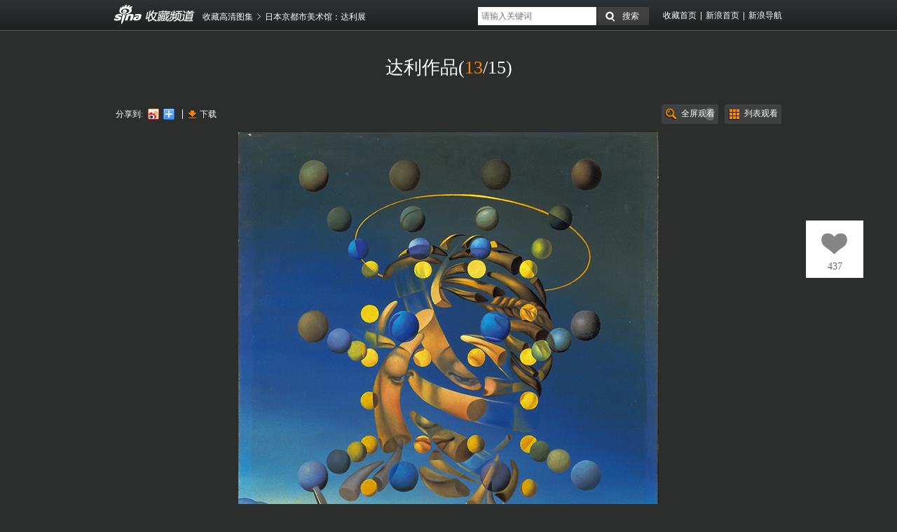

--- FILE ---
content_type: text/html
request_url: http://slide.collection.sina.com.cn/slide_26_16564_44746.html?img=512513
body_size: 15016
content:
<!DOCTYPE html>
<html lang="zh-CN">
    <head>
        <meta http-equiv="Content-type" content="text/html; charset=gb2312" />
        <meta http-equiv="X-UA-Compatible" content="IE=edge,chrome=1">
        <title>日本京都市美术馆：达利展_高清图集_新浪网</title>
        <meta name="Keywords" content="高清图片,达利,展览,艺术" />
        <meta name="description" content="达利作品,现在达利的个展正在京都巡展。200多件的作品，囊括了油画、雕塑、珠宝等各种媒介的作品。其中《抽屉维纳斯》非常值得一看，达利说，“超现实主义有一种破坏性，但它只会破坏它认为会禁锢我们视野的东西…">
        		<meta name="topic" content="178" />        <meta name="viewport" content="width=device-width">
		
		<script>
var ua = navigator.userAgent.toLowerCase();
//var isIOS = /\((iPhone|iPad|iPod)/i.test(ua);
var isIOS = /\(iPad/i.test(ua);
if(isIOS){
    location.replace('http://slide.ipad.sina.com.cn/play.php?sid=16564&id=44746&ch=26'+location.hash);
}


//iPhone,android访问转到wap页面
var isIPhone = /\(iPhone/i.test(ua);
var isAndroid = /android/.test(ua);
var isHarmony = /harmony/.test(ua);
if( isIPhone || isAndroid || isHarmony ){
    ss = location.search.replace("?","&")
    location.replace('https://interface.sina.cn/pc_to_wap_dp.d.html?sourcefrom=slide_pc&url=http%3A%2F%2Fslide.collection.sina.com.cn%2Fslide_26_16564_44746.html'+ss);
}


</script>


		<script>var __ch_id__ ='26';</script>
        <link rel="stylesheet" href="http://slide.collection.sina.com.cn/css/v1/collection/normalize.css"/>
        <link rel="stylesheet" href="http://slide.collection.sina.com.cn/css/v1/collection/main.css"/>
		
        <link charset="utf-8" rel="stylesheet" href="http://slide.collection.sina.com.cn/css/v1/collection/slide.css?r=20130822"/>
        		
		<script src="http://i.sso.sina.com.cn/js/sinaSSOManager.js"></script>
		<script type="text/javascript" src="//n.sinaimg.cn/news/photos/weibofollow.js"></script>
		        
        <!--[if lt IE 9]>				
				<script>
				//
				(function(){if(!/*@cc_on!@*/0)return;var e = "abbr,article,aside,audio,bb,canvas,datagrid,datalist,details,dialog,eventsource,figure,figcaption,footer,header,hgroup,mark,menu,meter,nav,output,progress,section,time,video".split(','),i=e.length;while(i--){document.createElement(e[i])}})()
				</script>
		<![endif]-->
		<!--[if IE 6]>
		  <script src="http://slide.collection.sina.com.cn/js/v1/collection/libs/DD_belatedPNG_0.0.8a-min.js"> </script>
		  <script>
			DD_belatedPNG.fix('.ie6');
		  </script>
		<![endif]-->		
		<!--[if lt IE 7]>
			<script type="text/javascript">document.execCommand("BackgroundImageCache",false,true);</script>
		<![endif]-->
		
		  
		<script src="http://slide.news.sina.com.cn/interface/slide_interface.php?ch=26&sid=16564&id=44746&range=&key=&type=1&dpc=1"></script>
		
		<script type="text/javascript">
		  /**
		   * 全局数据
		   * video_url 视频链接
		   * channel 频道
		   * newsid 新闻id
		   * group 默认为0
		   */
		  var ARTICLE_DATA = {

			//评论微博转发视频地址
			video_url:'',
			//评论微博转发图片地址，可置空会自动取图
			pic_url:'',
			//频道
			
			channel:'shc',
			//新闻id
			newsid:'slidenews-album-16564-44746',
			
			//组，默认为0
			group:1,
			//微博转发参数
			source: '',
			sourceUrl: '',
			uid: '',
			channelId: 0,
			//自动登录
			autoLogin:1,
			//评论宽度
			width:1000,
			//是否固定评论框，默认为1固定,ipad,iphone不固定
			cmntFix:0,
			//分享按钮弹出方向，right,top,默认为right
			sharePopDirection:'top'
		  };
       var SLIDE_DATA = {
           
            ch:'26',
            sid:'16564',
            aid:'44746',
            range:'',
            key:'',
            pvurl:'http://collection.sina.com.cn/hdphoto/lltj_photo_manual.html',
            soundSrc:'',
            soundAltSrc:'',
            imgType:'img',
            allowDownload:true,
            likeBoard:'board=all-all,collection-26',
            

    recommenderReady:function(wrap){
                if(!SINAADS_CONFIG_POS_PDPS['recommender'][__ch_id__ + '']){return;}
                var byAttr = ___SinaRecommender___.util.byAttr;
                var items = byAttr(wrap,'recommend-type','item');
                var total = 20;
                (function(d, s, id) {
                    var s, n = d.getElementsByTagName(s)[0];
                    if (d.getElementById(id)) return;
                    s = d.createElement(s);
                    s.id = id;
                    s.setAttribute("charset", "utf-8");
                    s.src = "//d" + Math.floor(0 + Math.random() * (9 - 0 + 1)) + ".sina.com.cn/litong/zhitou/sinaads/release/sinaads.js";
                    n.parentNode.insertBefore(s, n);
                })(document, "script", "sinaads-script");
                //保存推荐内容, 用于后面填充
                var oHtml = items[4].innerHTML;
                var _insId = 'ID' + SINAADS_CONFIG_POS_PDPS['recommender'][__ch_id__ + ''];
                //在推荐中插入广告执行代码4 和 24 的位置
                //异步插入广告的方式需要防止参数匹配错误，使用sync加载
                //填充其他广告复制节点
                function fillOther(html, start) {
                    for (var i = start; i < 2; i++) {
                        items[4 + i * total].innerHTML = html;
                    }
                }
                //执行广告请求
                //create a hidden ad slot for request
                var hiddenNode = document.createElement('div');
                hiddenNode.style.cssText = 'display:none';
                document.body.appendChild(hiddenNode);
                hiddenNode.innerHTML = '<ins class="sinaads"' +
                    ' data-ad-pdps="' + SINAADS_CONFIG_POS_PDPS['recommender'][__ch_id__ + ''] + '"' +
                    ' id="' + _insId + '"' +
                    ' data-ad-status="sync"' +
                '></ins>';

                sinaads = window.sinaads || [];
                sinaads.push({
                    element: document.getElementById(_insId),
                    params: {
                        sinaads_ad_width: 200,
                        sinaads_ad_height: 153,
                        sinaads_fail_handler:function(){
                            //fail, fill ohtml 2 slider
                            fillOther(oHtml, 0);
                        },
                        sinaads_success_handler: function (el) {
                            //when success, fill hidden slot html 2 slider
                            var html = el.innerHTML;
                            fillOther(html, 0);
                        },
                        sinaads_ad_tpl: function() {
                            return '<a title="#{src1}" target="_blank" href="#{link0}"><span class="pic"><img src="#{src0}" /><i></i></span><span class="txt">#{src1}</span></a>';
                        }
                    }
                });
            }
          };
		</script>	
	
	<!-- ad config -->
    <script src="http://photo.sina.com.cn/34/2014/0729/ad_config.js"></script>	
	</head>
    <body>
	<div  id="slide">	   
		<style>
	.slideChanelNav{  background:url(/images/v1/collection/chanelNav.png) no-repeat; margin:3px 5px 0 0;}
	
	.sinaSeal{ width:1px; background-position:-20px -5px; margin:3px 1px 0 13px }  /*sina  logo*/			
	.chanelCollection{  background-position:-18px -44px; width:30px; }  /*收藏频道*/
	.chanelNews{  background-position:-18px -76px; width:30px; }  /*新闻中心*/
	
	.txtTitle{ background:none !important;  width:75px; padding:0; color:#FFF; font:italic 17px/2.4 'Microsoft Yahei','黑体'; text-decoration:none;}
	
	/*覆盖*/
	.em-top{margin-bottom: 10px;padding-bottom: 10px;}
	.end-msg-fullContent{height:400px;margin-top: -263px;}
	.end-msg-fullContent .end-m-back{height:458px;}
	.em-smc-list{height:180px;}
	.em-n-link-focused{cursor: default;}
	.em-sm-prev, .em-sm-next{top:65px;}
	.em-smcli-img{width:auto;height:auto;}
</style>

<aside class="top clearfix">
<div style="width:950px;margin:0 auto;">
	<nav class="top-left clearfix iFt-wrt">			
		<a class="top-l-albumlink slide-sprite iDepicts ie6 slideChanelNav sinaSeal" href="http://collection.sina.com.cn/">收藏频道</a>	
					
			<a class="top-l-albumlink iDepicts ie6" style="height:39px; width:30px; background:url(/images/v1/collection/channelCollection.png) center center no-repeat;" href="http://collection.sina.com.cn/">收藏频道</a>
				
		<ul class="top-l-bread iFt-Song12pt clearfix">
			<li class="top-lb-pos clearfix"><a class="top-lbp-title iLink iFt-wrt" href="http://slide.collection.sina.com.cn/">收藏高清图集</a><b class="slide-sprite top-lbp-tail"></b></li>					
			<li class="top-lb-pos clearfix"><a id="bshare_title" class="top-lbp-title iLink iFt-wrt" title="日本京都市美术馆：达利展" href="http://slide.collection.sina.com.cn/slide_26_16564_44746.html">日本京都市美术馆：达利展</a></li>
		</ul>			
	</nav>
	<div class="top-right iFt-wrt iFt-Song12pt clearfix">
		<div class="slide-form">
			<form action="/" accept-charset="utf-8" method="get">
				<input type="hidden" name="ie" value="utf-8">
				<input id="srrKey" class="slide-fm-key iFt-Song12pt" type="text" name="k" x-webkit-speech placeholder="请输入关键词"/>
				<input class="slide-sprite iFt-Song12pt iFt-wrt slide-fm-btn" type="submit" value="搜索"/>
			</form>
		</div>
		<nav class="top-r-nav">
			<ul class="top-rn-entrys">
									<li class="top-rne-entry"><a class="top-rnee-link iLink iFt-wrt" href="http://collection.sina.com.cn/">收藏首页</a><b class="top-rnee-tail slide-sprite"></b></li>
									<li class="top-rne-entry"><a class="top-rnee-link iLink iFt-wrt" href="http://www.sina.com.cn/">新浪首页</a><b class="top-rnee-tail slide-sprite"></b></li>
									<li class="top-rne-entry"><a class="top-rnee-link iLink iFt-wrt" href="http://news.sina.com.cn/guide/">新浪导航</a></li>
							</ul>
		</nav>
	</div>
</div>
</aside>
		<div class="slide">
			<h1 class="slide-head iFt-wrt"><span id="slideTitle"></span><span>(<strong id="slideCounerInPage" class="slide-h-counter">0</strong>/15)</span></h1>  <!--该部分数据由后端负责-->
<!--13-->
			
			<style>
				.slide-content{ overflow:hidden;}
				
				
				.slide-bar{ height:30px; margin:0  0 10px 0;}
				.slide-control{ float:right; margin-right:-9px;}
				.slide-b-right{ float:left;}
				.slide-depits{ margin:0 0 10px 0;}
				.listMode{ display:none;}
			</style>
			
			<div class="slide-bar clearfix">
				<ul class="slide-control iList-StlNn clearfix" id="slideEnhanceControlContainerID">
					<li class="slide-c-btn slide-sprite iFt-Song12pt"><div class="slide-cb-link slide-cb-fullView iFt-wrt slide-sprite">全屏观看<b class="fullScreenFlashBtn" id="fullScreenFlash"></b></div></li>					
					<li class="slide-c-btn slide-sprite iFt-Song12pt"><div class="slide-cb-link slide-cb-listView iFt-wrt slide-sprite start-list-mode" href="javascript:void(0);" style="cursor:pointer;">列表观看</div></li>
					<li class="slide-c-btn slide-sprite iFt-Song12pt slide-mode-btn"><a class="slide-cb-link slide-cb-slideView iFt-wrt slide-sprite start-slide-mode" href="javascript:void(0);">幻灯模式</a></li>				
				</ul>
			
				
				
				
				<div class="slide-b-right clearfix">									
					<!-- 百度分享 begin -->
					<div class="share">
						<span class="share-head iFt-Song12pt iFt-wrt">分享到:</span>
						<div id="bdshare" class="bdshare_t bds_tools get-codes-bdshare" style="margin:-5px 5px 0 0;">
						<a class="bds_tsina"></a>
						<span class="bds_more"></span>
						</div>
						<script type="text/javascript" id="bdshare_js" data="type=tools&uid=483253"></script>
						<script type="text/javascript" id="bdshell_js"></script>
						
						<script type="text/javascript">
						(function(exports) {
							exports.bds_config = {
								'review':'normal',
								// appkey
								"snsKey": {
									'tsina': 'false'
								},
								// cont
								'bdText': '',
								// @weibo id
								'wbUid': '1880233081'
							}
							document.getElementById("bdshell_js").src = "http://bdimg.share.baidu.com/static/js/shell_v2.js?cdnversion=" + Math.ceil(new Date() / 3600000);
						})(window);
						</script>
						
					</div>
					<!-- 百度分享 end -->
					<p class="slide-br-more iFt-Song12pt">					
						<b class="slide-brm-border slide-sprite"></b>
						<a class="slide-brm-download slide-sprite ie6 slide-brm-item iLink iFt-wrt" onclick="downloadPic()" href="javascript:void(0);">下载</a>						
					</p>					
				</div>
			</div>			
<!--13-->

<!--幻灯模式 开始-->
<div class="slide-mode" id="slideMode">
		<div class="fullViewStuff" id="fullViewStuff">	<!--fullScreen 内容  >> --->
			<div class="slide-content">				
					
				<div class="slide-pics iList-StlNn clearfix"  id="slideMain">
					<div class="slide-p-pic">	
						<div class="slide-pp-item">
							<div class="slide-ppi-imgContainer">
								<div class="slide-btn iDepicts slide-btn-prev" id="prev" hidefocus="true">上一张</div>
								<img id="slideMainPic" class="slide-ppi-main" src="/images/v1/collection/about.gif" alt="1" title="开发使用">
								<div class="slide-btn iDepicts slide-btn-next" id="next" hidefocus="true">下一张</div>										
							</div>						
							<p class="slide-ppi-depic" id="slideMainDepict"></p>
						</div>
					</div>					
				</div>
			
			<aside class="end-msg end-msg-fullContent" id="msgBox"><!--末页提示有完整信息使用 end-msg-fullContent 类， 没有完整信息使用 end-msg-fullContent 类 -->
</aside>

 <!-- 新尾页 start -->
<script src="http://www.sina.com.cn/js/index/96/scrollpic.js"></script>
<!-- script src="http://slide.ent.sina.com.cn/js/slide.recommender.min_20130711.js"></script -->
<script src="http://slide.collection.sina.com.cn/js/v1/slide.recommender.js?t=20141104"></script>

<style type="text/css">
/*覆盖影响到尾页的样式*/
#efpBigPic{z-index: 100;}
.recommend-tab-wrap,.slide-end-control,.slide-end-da,.slide-end-close{position: relative; z-index: 100;}
.slide-end-close{z-index: 101;}

.slide-end-tip{display:block; visibility:hidden;position: absolute;left:0;top:0;}
.clearfix:after { content: "."; display: block; height: 0; clear: both; visibility: hidden; }
.clearfix { display: inline-block }
* html .clearfix { height: 1% }
.clearfix { display: block }
/*scroll*/
.recommend-scroll-prev,.recommend-scroll-next,.recommend-scroll-dots span,.recommend-tab-nav .last,.slide-end-control .btn-weibo i{background: url(http://www.sinaimg.cn/dy/deco/2013/0604/tab_scroll_bg.png) no-repeat;_background-image:url(http://www.sinaimg.cn/dy/deco/2013/0604/tab_scroll_bg_.png);}
.slide-end-bg{height:100%;width:100%;background:#27282A;/*filter:Alpha(Opacity=70);opacity:0.7;*/position: absolute;top:0;right:0;z-index: 10;zoom:1;_height:expression(document.getElementById('endSelect').offsetHeight+"px");}

.recommend-scroll-bd{ position: relative; overflow: hidden; z-index: 100; height:155px;}
.recommend-scroll-list{ position: relative; overflow: hidden;}
.recommend-scroll-item{ float: left; display: inline; width: 200px;height: 185px; overflow: hidden; position: relative;}
.recommend-scroll-item a{ float:left;display: inline; width: 198px; height: 153px;background: #202123;  position: relative; overflow: hidden; z-index: 50;text-align: center; }
.recommend-scroll-item a{text-decoration: none;}
.recommend-scroll-item a:hover{ /*border-color: #ff8400;*/ text-decoration: none;}
.recommend-scroll-item .txt{ width: 198px; height: 21px; line-height: 21px; position: absolute; z-index: 1000; left: 0px; background: #3E4044; top: 132px; display: block; text-align: center; }
.recommend-scroll-item a:link .txt, .recommend-scroll-item a:visited .txt{ color: #A4A6A7; }
.recommend-scroll-item a:hover .txt/*, .recommend-scroll-item a:active .txt, .recommend-scroll-item a:focus .txt*/{ color: #fff; text-decoration: none; background: #62666E;}
.recommend-scroll-prev, .recommend-scroll-next{ position: absolute; z-index: 20000; width: 21px; height: 26px; top: 48px; cursor: pointer;}
.recommend-scroll-prev{ left: 15px; background-position:0 -29px; _background:none; _filter:progid:DXImageTransform.Microsoft.AlphaImageLoader(enabled=true,sizingMethod=scale,src='http://www.sinaimg.cn/dy/deco/2013/0604/prev_a.png'); }
.recommend-scroll-next{ right: 15px; background-position: 0 -59px; _background:none; _filter:progid:DXImageTransform.Microsoft.AlphaImageLoader(enabled=true,sizingMethod=scale,src='http://www.sinaimg.cn/dy/deco/2013/0604/next_a.png'); }
.recommend-scroll-prev:hover{ background-position:-40px -29px; _background:none; _filter:progid:DXImageTransform.Microsoft.AlphaImageLoader(enabled=true,sizingMethod=scale,src='http://www.sinaimg.cn/dy/deco/2013/0604/prev_a_hover.png'); }
.recommend-scroll-next:hover{ background-position: -40px -59px; _background:none; _filter:progid:DXImageTransform.Microsoft.AlphaImageLoader(enabled=true,sizingMethod=scale,src='http://www.sinaimg.cn/dy/deco/2013/0604/next_a_hover.png'); }
.recommend-scroll-dots{ clear: both; text-align: center; height: 27px; padding-top: 10px; }
.recommend-scroll-dots span{ display: inline-block; width: 10px; height: 10px;overflow: hidden; background-position:  -40px -189px; cursor: pointer; margin: 0 7px; _background:none; _filter:progid:DXImageTransform.Microsoft.AlphaImageLoader(enabled=true,sizingMethod=scale,src='http://www.sinaimg.cn/dy/deco/2013/0604/dot.png'); }
.recommend-scroll-dots span.current{ background-position: 0 -189px;_background:none; _filter:progid:DXImageTransform.Microsoft.AlphaImageLoader(enabled=true,sizingMethod=scale,src='http://www.sinaimg.cn/dy/deco/2013/0604/dot_hover.png');  }
.recommend-scroll-list .pic{display: inline-block; *display:table-cell;width:198px;height:132px;text-align: center;cursor: pointer;overflow:hidden;position: relative;}
.recommend-scroll-list .pic img{display: inline-block;*margin-top:-22px;border: none;vertical-align: middle;max-height: 100%;max-width: 100%;}
.recommend-scroll-list i{display: inline-block;height: 100%;line-height: 132px; vertical-align: middle;font-size: 0;}
.recommend-scroll-loading{width:128px;height:15px;margin:60px auto 0 auto;overflow: hidden;background: url(http://www.sinaimg.cn/dy/deco/2013/0604/loader.gif) no-repeat;}

/*选项卡*/
.recommend-tab-wrap{width:950px;height:250px;overflow:hidden;font:12px/20px "SimSun","宋体","Arial Narrow",HELVETICA;position: relative;}

.recommend-tab-wrap ul, .recommend-tab-wrap li, .recommend-tab-wrap img { margin:0; padding:0; }
.recommend-tab-wrap img{border:none;display: block;}
.recommend-tab-wrap ul, .recommend-tab-wrap ol { list-style:none;}
.recommend-tab-nav{height:31px;line-height:31px;padding:5px 0;font-family:"微软雅黑";font-size: 16px;border-bottom:2px solid #5A5A5A;margin-bottom:20px;background: #27282A;}
.recommend-tab-nav{padding-left:8px;}
.recommend-tab-nav li{float:left;padding:0 10px;position: relative;}
.recommend-tab-nav a:link,.recommend-tab-nav a:visited{color:#A9A9A9;text-decoration: none;}
.recommend-tab-nav a:hover{color:#fff;text-decoration: none;}
.recommend-tab-nav .current a:link,.recommend-tab-nav .current a:hover,.recommend-tab-nav span{color:#fff;text-decoration: none;}
/* HACK ScrollPic 对display:none初始化时，不能正确生成dots*/
.recommend-tab-cont{width:950px;height:185px;overflow: hidden;position:relative}
.recommend-tab-nav .arrow{display:none;position: absolute;z-index: 1;top:29px;right:0;width:85px;height:7px;border-bottom:2px solid #EA2929;text-align: center;overflow: hidden;}
.recommend-tab-nav .arrow i{display: inline-block;margin-top: -3px;width:0;height:0;border-style: dashed dashed solid dashed;border-width:7px;border-color: transparent transparent #EA2929 transparent;overflow: hidden;zoom:1;font-size: 0;}
.recommend-tab-nav .current .arrow{display: block;}

.recommend-tab-nav .last{padding-left:12px;background-position:0 -202px;}

/*按钮*/
.slide-end-control .left{float: left;}
.slide-end-control .right{float: right;}

.slide-end-control .btn-weibo{height:26px;line-height: 26px;float: right;display: inline;font-size: 14px;font-family: "Microsoft YaHei", "微软雅黑", "SimSun", "宋体"; }

.slide-end-control .btn-weibo i{float:left;display: inline;width: 16px;height:13px; overflow: hidden;margin:6px 2px 0 0;}
.slide-end-control .btn-weibo:link,.slide-end-control .btn-weibo:visited{color: #B8BDBF;text-decoration: none;}
.slide-end-control .btn-weibo:link i,.slide-end-control .btn-weibo:visited i{background-position:0 -240px;_background:none; _filter:progid:DXImageTransform.Microsoft.AlphaImageLoader(enabled=true,sizingMethod=scale,src='http://www.sinaimg.cn/dy/deco/2013/0604/weibo.png');}
.slide-end-control .btn-weibo:hover, .slide-end-control .btn-weibo:active{color: #fff;text-decoration: none;}
.slide-end-control .btn-weibo:hover i, .slide-end-control .btn-weibo:active i{background-position:-40px -240px;_background:none; _filter:progid:DXImageTransform.Microsoft.AlphaImageLoader(enabled=true,sizingMethod=scale,src='http://www.sinaimg.cn/dy/deco/2013/0604/weibo_hover.png');}
.slide-end-control .btn-a,.slide-end-control .disabled{float:left;display: inline;height:26px;line-height: 26px;_line-height:27px;padding:0 10px;overflow: hidden;background:#515254;text-align: center;font-size: 16px;font-family: "微软雅黑";color: #B8BDBF;border-top:1px solid #6D6D6D;border-radius: 5px;box-shadow: 2px 2px 3px rgba(0, 0, 0, 0.5); -ms-filter:"progid:DXImageTransform.Microsoft.Shadow(Strength=3, Direction=135, Color='#000000')"; filter: progid:DXImageTransform.Microsoft.Shadow(Strength=3, Direction=135, Color='#000000');}
.slide-end-control .btn-a:link,.slide-end-control .btn-a:visited{background: #515254;color: #B8BDBF;text-decoration: none;}
.slide-end-control .btn-a:hover{background: #5F6262;color: #fff;text-decoration: none;}
.slide-end-control .btn-a:active{background: #5F6262;color: #fff;text-decoration: none;}

/*disabled*/
.slide-end-control .disabled{color:#777;}

.slide-end-control .btn-b{border-top:1px solid #B91111;}
.slide-end-control .btn-b:link,.slide-end-control .btn-b:visited{background: #A00606;color: #fff;text-decoration: none;}
.slide-end-control .btn-b:hover{background: #AA0A0A;color: #fff;text-decoration: none;}
.slide-end-control .btn-b:active{background: #AA0A0A;color: #fff;text-decoration: none;}

.slide-end-control{padding:0 15px 15px 47px;}
.slide-end-control .btn-a,.slide-end-control .btn-b,.slide-end-control .disabled{margin-right:5px;}

/*尾页*/
.slide-end-tip{width:950px;min-height:545px;_height:545px;position: absolute;}
.slide-end-da{width:950px;overflow: hidden;}
.slide-end-da img{border: none;display: block;}

.slide-end-close{width:65px;height:18px;display: block;position: absolute;right:3px;top:3px;text-indent: -9999em;background:url('http://www.sinaimg.cn/cj/hd/close_h2.jpg') no-repeat;}
.slide-end-close:hover{filter:Alpha(Opacity=80);opacity:0.8;}

/*950宽*/
.recommend-scroll-list{width:876px;overflow:hidden;position:absolute;left:47px;}
.recommend-scroll-item{width:219px;}
</style>

<div id="endSelect" class="slide-end-tip">
	<div class="slide-end-bg"></div>
	<a id="endSelClose" href="javascript:;" class="slide-end-close end-m-close" title="关闭">关闭</a>
	<!-- 广告 -->
	<div class="slide-end-da" id="endSelAd">
	
		<!-- 收藏高清图最终页图集推荐950*300画中画(天) -->
		<script>
			('undefined' !== SINAADS_CONFIG_POS_PDPS)
				&& SINAADS_CONFIG_POS_PDPS['tail']
				&& SINAADS_CONFIG_POS_PDPS['tail'][__ch_id__ + '']
				&& (
					document.write('<ins class="sinaads" data-ad-pdps="' +  SINAADS_CONFIG_POS_PDPS['tail'][__ch_id__ + ''] + '"></ins>')
					, (sinaads = window.sinaads || []).push({
						params: {
							sinaads_success_handler: function() {
								window.epidiaAdValid = function(){
								   return true;
								};
								PAGE = window.PAGE || {};
								PAGE.hasEndAD = 1;
							},
							sinaads_fail_handler: function() {
								window.epidiaAdValid = function(){
								   return false;
								};
								PAGE = window.PAGE || {};
								PAGE.hasEndAD = 0;
							}
						}
					})
				);
		</script>
	
	</div>
	<!-- /广告-->
	
	<!-- 收藏高清图最终页120*600对联(天) -->
	<script>
		('undefined' !== SINAADS_CONFIG_POS_PDPS)
			&& SINAADS_CONFIG_POS_PDPS['couplet']
			&& SINAADS_CONFIG_POS_PDPS['couplet'][__ch_id__ + '']
			&& (
				document.write('<ins class="sinaads" data-ad-pdps="' + SINAADS_CONFIG_POS_PDPS['couplet'][__ch_id__ + ''] + '"></ins>')
				, (sinaads = window.sinaads || []).push({params:{
					sinaads_float_top:45,
					sinaads_ad_follow:1
				}})
			);
	</script>
	 <!-- 广告 start -->
     <script async charset="utf-8" src="http://d9.sina.com.cn/litong/zhitou/sinaads/release/sinaads.js"></script>
     <!-- 广告 end -->
	
	<!-- 猜你喜欢 -->
	<div class="recommend-tab-wrap" tab-type="tab-wrap" id="SI_Scroll_Tab_Wrap">
		<div class="recommend-tab-bg"></div>
		<div class="recommend-tab-nav clearfix">
			<ul>
				<li tab-type="nav" tab-stat="current" class="current">
					<span>猜你喜欢</span>
				</li>
			</ul>
		</div>
		<div class="recommend-tab-cont">
			<div tab-type="cont" tab-stat="current" style="" class="recommend-scroll-wrap current">
				<div class="recommend-scroll-bd">
					<div class="recommend-scroll-list" id="SI_Scroll_Guess_List" data-recommender="listlen=4&pagelen=4&itemlen=16&width=876">
						<p class="recommend-scroll-loading"></p>
					</div>
					<a href="javascript:;" class="recommend-scroll-prev" id="SI_Scroll_Guess_Prev" suda-uatrack="key=new_photo_stats&value=ai_change"></a>
					<a href="javascript:;" class="recommend-scroll-next" id="SI_Scroll_Guess_Next" suda-uatrack="key=new_photo_stats&value=ai_change"></a>
				</div>
				<div class="recommend-scroll-dots" id="SI_Scroll_Guess_Dots"></div>
			</div>
		</div>
	</div>
	<!-- /猜你喜欢 -->

	<!-- 看了又看 -->
	<div class="recommend-tab-wrap  scroll-hot-wrap" id="SI_Scroll_View_Wrap">
		<div class="recommend-tab-nav clearfix">
			<ul>
				<li>
					<span>看了又看</span>
					<!-- <div class="arrow"><i></i></div> -->
				</li>
			</ul>
		</div>
		<div class="recommend-tab-cont">
			<div tab-type="cont" style="" class="recommend-scroll-wrap">
				<div class="recommend-scroll-bd">
					<div class="recommend-scroll-list" id="SI_Scroll_View_List" data-recommender="listlen=4&pagelen=4&itemlen=16&width=876">
						<p class="recommend-scroll-loading"></p>
					</div>
					<a href="javascript:;" class="recommend-scroll-prev" id="SI_Scroll_View_Prev" suda-uatrack="key=new_photo_stats&value=pub_change"></a>
					<a href="javascript:;" class="recommend-scroll-next" id="SI_Scroll_View_Next" suda-uatrack="key=new_photo_stats&value=pub_change"></a>
				</div>
				<div class="recommend-scroll-dots" id="SI_Scroll_View_Dots"></div>
			</div>
		</div>
	</div>
	<!-- /看了又看 -->

	<div class="slide-end-control clearfix">
		<span class="left">
			<a id="prevPicsBut" href="http://slide.collection.sina.com.cn/slide_26_16564_44778.html" class="btn-a btn-b" suda-uatrack="key=new_photo_stats&value=next_pic" style="display:none;">上一图集</a>
			<a id="nextPicsBut" href="http://slide.collection.sina.com.cn/slide_26_16564_44742.html" class="btn-a btn-b" suda-uatrack="key=new_photo_stats&value=next_pic" style="display:none;">下一图集</a>
			<a href="javascript:;" class="btn-a slide-review" suda-uatrack="key=new_photo_stats&value=rewatch">重新浏览</a>
			<a href="http://slide.collection.sina.com.cn/" target="_blank"  class="btn-a" suda-uatrack="key=new_photo_stats&value=add_1">进入收藏图片首页</a> 
			<a href="javascript:;" class="btn-a" data-weibo="disabled" onclick="WeiboFollow.follow(1880233081,this)" suda-uatrack="key=new_photo_stats&value=add_2">关注@新浪收藏</a>
			
		</span>
		
		<span class="right">
			 <a class="btn-weibo" href="javascript:(function(){window.open('http://service.weibo.com/share/share.php?url=http%3A%2F%2Fslide.collection.sina.com.cn%2Fslide_26_16564_44746.html&appkey=&pic=http://www.sinaimg.cn/dy/slidenews/26_img/2016_34/16564_512501_508526.jpg&title=日本京都市美术馆：达利展(组图)','_blank','width=615,height=505');})()" id="weiboShareBut" suda-uatrack="key=new_photo_stats&value=share_to_weibo"><i></i>分享到微博</a>
		</span>
		
	</div>
</div>
<!-- 新尾页 end -->

			</div>
	</div>
	
	
				

		</div>	<!--幻灯模式 结束-->	
		
		
		
<div class="listMode" id="slideListMode">	
		<article class="slideView">
			<ul class="slideView-lists  clearfix"  id="slideViewer">
			</ul>
		</article>
</div>
			<div class="slide-bar clearfix">
				<dl class="slide-depits clearfix">
										<dt class="iFt-wrt iFt-Song12pt slide-sprite slide-c-label">标签</dt>
										<dd class="slide-c-define"><a class="iFt-wrt iFt-Song12pt slide-c-difine-links" href="http://search.sina.com.cn/?c=img&amp;q=达利" target="_blank">达利</a></dd>
										<dd class="slide-c-define"><a class="iFt-wrt iFt-Song12pt slide-c-difine-links" href="http://search.sina.com.cn/?c=img&amp;q=展览" target="_blank">展览</a></dd>
										<dd class="slide-c-define"><a class="iFt-wrt iFt-Song12pt slide-c-difine-links" href="http://search.sina.com.cn/?c=img&amp;q=艺术" target="_blank">艺术</a></dd>
														</dl>				
			</div>
			<!--列表内容 开始-->

<script type="text/html" id="slideViewContentItem"><!--列表内容项 模板-->
{{#items}}	
	<li class="slideView-l-item">
		<a href="javascript:void(0);" class="slideView-li-link slide-sprite slideViewCurrent">
			<figure class="slideView-lil-content">
				<img  class="slideView-lilc-img" src="{{image_url_208}}" alt="{{title}}" title="{{title}}">	
				<figcaption class="slideView-lilc-depict">{{title}}</figcaption>
				<time class="slideView-lilc-time" datetime="{{name}}">{{createtime}}</time>							
			</figure>
		</a>
	</li>	
{{/items}}
</script>	
	
<!--列表内容 结束-->

		</div>	
		
		<div class="blurBottom" id="thumbsShadow">  <!---->
			<!--缩略图 开始-->
			<nav class="thumbs clearfix">
				<aside class="thumbs-album prev-album">					
						<figure class="thumbs-a-entry">
							<a class="iLink iFt-wrt" href="http://slide.collection.sina.com.cn/slide_26_16564_44778.html">
								<div class="thumbs-ae-img" style="background-image:url(http://www.sinaimg.cn/dy/slidenews/26_t160/2016_34/16564_512576_724613.jpg);" title="法国博物馆里的中国节气：今日处暑">
								</div>
							</a>
							<figcaption><a class="iLink iFt-Song12pt iFt-wrt slide-sprite slide-prev-album thumbs-ae-btn" href="http://slide.collection.sina.com.cn/slide_26_16564_44778.html">上一图集</a></figcaption>
						</figure>
					
				</aside>
				<div class="thumbs-gallary">
					<div class="thumbs-g-main clearfix" id="thumbs">
						<a class="iDepicts slide-sprite thumbs-gg-prev" id="prevThumbs" href="javascript:void(0);">后退</a>
						<article class="thumbs-content">
							<ul class="thumbs-gg-list iList-StlNn " id="slideThumbs">
															数据加载中...
							
							<script type="text/html" id="thumbsItemTempl"><!--缩略图 项目 模板-->	
								{{#items}}					
								<li class="thumbs-ggl-item">
									<figure class="thumbs-ggli-loc slide-sprite thumbs-gglil-current">
										<a href="javascript:void(0);" class="thumbs-ggli-cursor" style="background-image:url({{thumb_160}});" alt="{{title}}" title="{{title}}">										
										</a>
										<figcaption class="thumbs-gglil-process iFt-Song12pt iFt-wrt"><span class="thumbs-gglil-process-figure">{{depict}}</span>
										</figcaption>
									</figure>
								</li>
								{{/items}}
							</script>
							
							</ul>							
						</article>
						<a class="iDepicts slide-sprite thumbs-gg-next" id="nextThumbs" href="javascript:void(0);">前进</a>					
					</div>
					
					<div class="thumbs-progress" id="thumbsProgress">
						<div class="thumbs-p-power" id="progressPower"></div>
					</div> 
				</div>
				<aside class="thumbs-album next-album">					
						<figure class="thumbs-a-entry">
							<a class="iLink iFt-wrt" href="http://slide.collection.sina.com.cn/slide_26_16564_44742.html">
								<div class="thumbs-ae-img" style="background-image:url(http://www.sinaimg.cn/dy/slidenews/26_t160/2016_34/16564_512437_894424.jpg);" title="丝路画语：走进美国暨中美文化交流特别展">
								</div>
							</a>
							<figcaption><a class="iLink iFt-Song12pt iFt-wrt slide-sprite slide-next-album thumbs-ae-btn" href="http://slide.collection.sina.com.cn/slide_26_16564_44742.html">下一图集</a>
							</figcaption>
						</figure>
				</aside>
			</nav>		
			<!--缩略图 结束-->
</div>

</div><!--sliderWrap -->

<!--弹出文字 开始-->
<div class="selText" id="selTextPop">
	<div class="setText-mask"></div>
	<div class="selText-content" id="test">
		<div class="selText-container">
			<div class="setText-phrag" id="selTextContent">
				<p id="updatedText">
				</p>
			</div>
		</div>
		<a class="slide-sprite selTextClose" id="closePopTxt"></a>
	</div>
</div>
<!--弹出文字 结束-->

	<footer class="footer">
	<p class="footer-illust">
					<a class="footer-i-links" href="http://corp.sina.com.cn/chn/">新浪简介</a><b class="footer-il-space">|</b>					<a class="footer-i-links" href="http://corp.sina.com.cn/eng/">About Sina</a><b class="footer-il-space">|</b>					<a class="footer-i-links" href="http://ads.sina.com.cn/">广告服务</a><b class="footer-il-space">|</b>					<a class="footer-i-links" href="http://www.sina.com.cn/contactus.html">联系我们</a><b class="footer-il-space">|</b>					<a class="footer-i-links" href="http://corp.sina.com.cn/chn/sina_job.html">招聘信息</a><b class="footer-il-space">|</b>					<a class="footer-i-links" href="http://www.sina.com.cn/intro/lawfirm.shtml">网站律师</a><b class="footer-il-space">|</b>					<a class="footer-i-links" href="http://english.sina.com">SINA English</a><b class="footer-il-space">|</b>					<a class="footer-i-links" href="http://members.sina.com.cn/apply/">通行证注册</a><b class="footer-il-space">|</b>					<a class="footer-i-links" href="http://tech.sina.com.cn/focus/sinahelp.shtml">产品答疑</a>			</p>
	<p class="footer-illust">
		<small class="footer-i-item">Copyright &copy; 1996-2026 SINA Corporation, All Rights Reserved</small>
	</p>
	<p class="footer-illust">
		<small class="footer-i-item">新浪公司 版权所有</small>
	</p>
</footer>	
	

<script charset="utf-8" id="seajsnode" src="http://www.sinaimg.cn/jslib/modules2/seajs/1.3.0/sea.js"></script>
<script src="http://news.sina.com.cn/js/modules2/config/lib/config.1.1.x.js"></script> <!-- 全站级模块配置文件 -->
<script type="text/javascript">
seajs.use(['jquery', 'arale.placeholder'], function($ , placeholder){
	$("#srrKey").focus(function(event){   //搜索框
		$(this).toggleClass("sel-nf-keyFocus");
	}).blur(function(){		
		$(this).toggleClass("sel-nf-keyFocus");					
	});		
	
}); 
</script>
		
<!--fullScreen Flash  -->
<script type="text/javascript" src="http://slide.collection.sina.com.cn/js/v1/collection/sinaflash.js"></script>


<script type="text/javascript">
var flashTxt = "", flashPic = "";

for(var counter = 0, length = slide_data.images.length ; counter < length; ++counter)
{
		if(flashPic != "")
		{
			flashPic += "|";
		}
		
		flashPic += slide_data.images[counter].image_url;

		if(flashTxt != "")
		{
			flashTxt += "|"
		}			

		var _strDepict = slide_data.images[counter].intro.replace(/<.*?>/g,'');
		var _picTitle = _strDepict.substr(0, 130) + (_strDepict.length > 130 ? "..." : "");	
		flashTxt += encodeURIComponent(slide_data.images[counter].title) + "#　　" + encodeURIComponent(_picTitle);
		
}

function fullFlash(txt,pic){
	var flashurl = "http://slide.collection.sina.com.cn/js/v1/common/hdFullScreen.swf";
	var fullScreen = new sinaFlash(flashurl, "fullScreenObj", "100%", "100%", "9", "#000000");
	fullScreen.addParam("quality", "best");
	fullScreen.addParam("wmode", "transparent");
	fullScreen.addParam("allowFullScreen", "true");
	fullScreen.addParam("allowScriptAccess","always");
	fullScreen.addVariable("mytype", 0);		
	fullScreen.addVariable("mylinkpic", pic);		
	fullScreen.addVariable("mytxt",txt);
	fullScreen.addVariable("fulls_btnx","0");
	fullScreen.addVariable("fulls_btny","0");
	fullScreen.addVariable("fulls_btnalpha","0")
	fullScreen.write("fullScreenFlash");				
};

function flash_to_js(name){  //供flash使用
	name = new String(name);				
	var status = name.split("|");	
	mainSlide.move(parseInt(status[0]));				
	mainSlide.prevLoadRelatedPics();
};
function js_to_flash(){      //供flash使用


	return mainSlide.current+ "|" + 4;
};


//下载图片
function downloadPic(){				
	try{	
		var src = slide_data.images[mainSlide.current].image_url;
		src = src.replace(/http\:\/\/(i0|i1|i2|i3|www)\.sinaimg\.cn\//i,"");	
		document.getElementById("downloadPicFrame").src = "http://slide.news.sina.com.cn/iframe/download.php?img=" + src;		
	}catch(e){};
};			


var slideData = slide_data.images;


/*根据URL参数获取 页面图集 index 开始*/
var CURRENT_INDEX = (function(){
		var getHash = function(name) {
	    	var hash = location.hash;
	    	if(!hash){
	    		return '';
	    	}
	    	return hash.match(new RegExp(name+'=([^&]*)'))[1];
	    };
	    var current = getHash('p')||1;
		current = parseInt(current);
	    if(current>slideData.length||current<1){
	    	current = 1;
	    }
	    return current-1;
})();

var urlPic = window.location.search.match(/img=(\d+)/i);
if(urlPic)
{
	for(var i = 0, len = this.slideData.length; i<len; i++){
		if(parseInt(this.slideData[i]['id']) == (urlPic[1] >>> 0)){
			CURRENT_INDEX = i;
			break;
		}
	}
	
}
/*根据URL参数获取 页面图集 index 结束*/

var host = 'slide.collection.sina.com.cn';
seajs.config({
    alias: {   
		'baseSlider': 'http://'+host+'/js/v1/collection/BaseSlider.js'
		,'thumbs': 'http://'+host+'/js/v1/collection/thumbs.js'
		,'slide': 'http://'+host+'/js/v1/collection/slide.js?r=20140819'	
	}
});

var SLIDEGUESS = {
		inited:false,
		//请求“猜你喜欢”和“看了还看”数据并渲染 daichang
		render: function(){
			if(this.inited){
				return;
			}
			// 是否有广告
			var hasAD = (function(){
				var ad = false;
				if(window.epidiaAdValid&&typeof epidiaAdValid == 'function'){
					try{
						ad = epidiaAdValid();
					}catch(e){

					}
				}
				return ad?true:false;
			})();
			var Recommender =  window.___SinaRecommender___;
			if(typeof Recommender == 'undefined'){
				return;
			}
			// 渲染猜你喜欢，看了又看和高清图集
			try{
				Recommender.slide.render.init(hasAD);
			}catch(e){}
			this.inited = true;
		}
};


 var config = {
	"body":"#slide"	
	,"current":CURRENT_INDEX
	,"slideModeId":"#slideMode"
	,"slideListModeId":"#slideListMode"	
	// 重新浏览按钮	
	,"replayBtnClass":"slide-review"
	,"slideCounerInPage":"slideCounerInPage"
	,"itemForClickClass":"thumbs-ggli-cursor"   
	,"thumbForClickClass":"thumbs-p-dot"   
	,"thumbsShadowId":"thumbsShadow"   
	,"updatedTextId":"updatedText"     //2013-02-22
	,"fullScreen":{
		"btnClass":"slide-cb-fullView"
		,"contentID":"fullViewStuff"
	}
	,"control":{			
		"prevBtn":"slide-btn-prev"
		,"nextBtn":"slide-btn-next"
		,"thumbsPrevFrame":"thumbs-gg-prev"
		,"thumbsNextFrame":"thumbs-gg-next"
		,"autoPlay":{
			"btnClass":"autoPlay"
			,"pauseClass":"slide-cb-slideView-pause"
		}
		,"listViewBtn":"start-list-mode"			
		,"slideViewBtn":"start-slide-mode"			
		,"enhanceControlContainerID":"#slideEnhanceControlContainerID"
		
		,"pageLabelClass":"slide-depits"   //2013-02-25 
		,"userUtilClass":"slide-b-right"   //模式切换 toggle 页面元素 class
			
	}
	,"pics":{
			"slider":"#slide"
			,"main":"#slideMain"
			,"stepPix":950
			,"duration":500
			,"numPerFrame":1
			,"current":CURRENT_INDEX 
			,"picPreLoadSrc":"picsrc"
			,"preLoadNum":1
			,"data":slideData  //2013-02-05
			,"slideMainPicId":"slideMainPic"  //2013-02-05
			,"slideMainDepictId":"slideMainDepict"  //2013-02-05
			,"slideTitleId":"slideTitle"  //2013-02-25
	}
	,"thumbs":{
			"slider":"#thumbs"
			,"main":"#slideThumbs" 
			,"stepPix":615
			,"duration":500	
			,"numPerFrame":5
			,"current":CURRENT_INDEX 
			,"picPreLoadSrc":"picsrc"		
			,"progress":"#thumbsProgress"				
			,"progressNormalClassInCSS":"thumbs-p-dot"	
			,"progressCurrentClassInCSS":"thumbs-p-dot-current"					
			,"itemClassInCSS":"thumbs-ggli-loc"	
			,"currentItemClassInCSS":"thumbs-gglil-current"	
			,"picPreLoadSrc":"picsrc"
			,"preLoadNum":5
			,"data":slideData  //2013-02-05
			
			,"progressPowerId":"progressPower"  //2013-02-19
			,"thumbItemTemplId":"thumbsItemTempl"  //2013-03-05 主图缩略图用到
		}
	,"endMsg":{
		// "lazyLoadContainer":"msgBoxContainer"
		// daichang 20130726
		"msgBoxId":"endSelect"
		,"closeBtnClass":"end-m-close"
		,"prevAlbum":'prevPicsBut'
		,"nextAlbum":'nextPicsBut'
	}
	,"listView":{
		"containerId":"slideViewContentItem"   //列表视图每项模板ID
		,"viewerId":"slideViewer"		   //列表视图容器ID
		,"viewerModeId":"slideListMode"    //列表视图节点ID
		,"listItemClass":"slideView-l-item"
		,"currentItemClass":"slideViewCurrent"		
	}
	,"statistics":{
		"prevOrNext":"http://collection.sina.com.cn/hdphoto/lltj_photo_manual.html"  //上下页 统计
		,"pvIframe":"PV_Statistics"
	}
	,"move":function(self){
		var cur = self.current;
		var len = self.pics.data.length;
		// 渲染尾页
		self.renderMsgBox();
		SLIDEGUESS.render();

		// 百度分享设置
        function getLintStr(str) {
            str = str.replace(/<\/?[^>]*>/g,''); //去除HTML tag
            str.value = str.replace(/[ | ]*\n/g,'\n'); //去除行尾空白
            str = str.replace(/\n[\s| | ]*\r/g,'\n'); //去除多余空行
            return str;
        }
        var bdshare = document.getElementById('bdshare');
        // 当前图片数据
        var selectedPic = self.pics.data[self.pics.current];
        if(bdshare&&selectedPic){
            bdshare.setAttribute('data', '{"pic":"'+selectedPic.image_url+'","url":"'+location.href+'","text":"'+selectedPic.title+'（组图）——'+ getLintStr(selectedPic.intro) +'"}');
        }
	}
 };

 seajs.use(['slide'], function(Slide){

	var newSlider= new Slide(config);
	
	newSlider.initControl();
	newSlider.enableKeyBoard();  
	newSlider.enableListViewClick(); 	
	


	
	window.mainSlide = newSlider;
	fullFlash(flashTxt,flashPic); 	

}); 

</script>
<!-- 顶一下 start -->
	<div class="heart-vote-wrap">
		<a id="SI_Heart_Vote" href="javascript:;" class="heart-vote" hidefocus="true" sudaclick="blk_pic_like_btn" title="顶"></a>
	</div>
	<script type="text/javascript">
	seajs.use(['jquery'], function($){
	    var getLikeAPI = 'http://comment5.news.sina.com.cn/count/info';
		var setLikeAPI = 'http://comment5.news.sina.com.cn/count/submit';
		var key = ARTICLE_DATA.channel+'_'+ARTICLE_DATA.newsid;
		var voteDom = $('#SI_Heart_Vote');
		var voted = false;
		var num = 0;
		
		var board = '';
				board = '&board=all-all,collection-26';
				
		// 喜欢数 顶一下
		var updateLike = function(data){
			var data = data && data.result && data.result.data;
			if(data.vote){
				num = parseInt(data.vote,10);
			}
			voteDom.html(num);
		};
		var updateHeart = function(){
			$.ajax({
				url:setLikeAPI+'?key='+key+'&group=vote&pid=3' + board,
				dataType:'jsonp'
			});
			voteDom.addClass('hover');
			voteDom.html(num+1);
			voteDom.attr('title','已顶');
			voteDom.off('click',updateHeart);
			voted = true;
			return false;
		};
		// 喜欢数
		$.ajax({
			url:getLikeAPI+'?key='+key+ '&pid=3',
			dataType:'jsonp',
			success:function(data){
				updateLike(data);
			}
		});
		// 顶一下
		voteDom.on('click',function(){
			if(voted){
				return;
			}
			updateHeart();
		});
	});
	</script>
<!-- 顶一下 end -->

<iframe id="downloadPicFrame" width="1" height="0" frameborder="0" scrolling="no"></iframe>
<iframe id="PV_Statistics" width="1" height="0" frameborder="0" scrolling="no"></iframe>

				<!-- 统计每个幻灯第一张图片流量 -->
	<iframe width="1" height="0" frameborder="0" scrolling="no" src="http://eladies.sina.com.cn/hdphoto/interface/lltj_shouye_manual.html?p=http://www.sinaimg.cn/dy/slidenews/26_img/2016_34/16564_512501_508526.jpg&c=collection&r=44746"></iframe>

<!--for robots, begin-->

<section role="main" style="display:none;">
<h1>日本京都市美术馆：达利展</h1>
<ul>
<li>
<article itemscope>
<h1 itemprop="title">达利作品</h1>
<p itemprop="introduction">现在达利的个展正在京都巡展。200多件的作品，囊括了油画、雕塑、珠宝等各种媒介的作品。其中《抽屉维纳斯》非常值得一看，达利说，“超现实主义有一种破坏性，但它只会破坏它认为会禁锢我们视野的东西”。这件雕塑就是最好的诠释。</p>
<a itemprop="link" href="http://slide.collection.sina.com.cn/slide_26_16564_44746.html?img=512501">达利作品</a>
<time itemprop="publish" datetime="2016-08-22 15:59:42">2016-08-22 15:59:42</time>
</article>
</li>
<li>
<article itemscope>
<h1 itemprop="title">达利作品</h1>
<p itemprop="introduction">现在达利的个展正在京都巡展。200多件的作品，囊括了油画、雕塑、珠宝等各种媒介的作品。其中《抽屉维纳斯》非常值得一看，达利说，“超现实主义有一种破坏性，但它只会破坏它认为会禁锢我们视野的东西”。这件雕塑就是最好的诠释。</p>
<a itemprop="link" href="http://slide.collection.sina.com.cn/slide_26_16564_44746.html?img=512502">达利作品</a>
<time itemprop="publish" datetime="2016-08-22 15:59:48">2016-08-22 15:59:48</time>
</article>
</li>
<li>
<article itemscope>
<h1 itemprop="title">达利作品</h1>
<p itemprop="introduction">现在达利的个展正在京都巡展。200多件的作品，囊括了油画、雕塑、珠宝等各种媒介的作品。其中《抽屉维纳斯》非常值得一看，达利说，“超现实主义有一种破坏性，但它只会破坏它认为会禁锢我们视野的东西”。这件雕塑就是最好的诠释。</p>
<a itemprop="link" href="http://slide.collection.sina.com.cn/slide_26_16564_44746.html?img=512503">达利作品</a>
<time itemprop="publish" datetime="2016-08-22 15:59:53">2016-08-22 15:59:53</time>
</article>
</li>
<li>
<article itemscope>
<h1 itemprop="title">达利作品</h1>
<p itemprop="introduction">现在达利的个展正在京都巡展。200多件的作品，囊括了油画、雕塑、珠宝等各种媒介的作品。其中《抽屉维纳斯》非常值得一看，达利说，“超现实主义有一种破坏性，但它只会破坏它认为会禁锢我们视野的东西”。这件雕塑就是最好的诠释。</p>
<a itemprop="link" href="http://slide.collection.sina.com.cn/slide_26_16564_44746.html?img=512504">达利作品</a>
<time itemprop="publish" datetime="2016-08-22 15:59:58">2016-08-22 15:59:58</time>
</article>
</li>
<li>
<article itemscope>
<h1 itemprop="title">达利作品</h1>
<p itemprop="introduction">现在达利的个展正在京都巡展。200多件的作品，囊括了油画、雕塑、珠宝等各种媒介的作品。其中《抽屉维纳斯》非常值得一看，达利说，“超现实主义有一种破坏性，但它只会破坏它认为会禁锢我们视野的东西”。这件雕塑就是最好的诠释。</p>
<a itemprop="link" href="http://slide.collection.sina.com.cn/slide_26_16564_44746.html?img=512505">达利作品</a>
<time itemprop="publish" datetime="2016-08-22 16:00:03">2016-08-22 16:00:03</time>
</article>
</li>
<li>
<article itemscope>
<h1 itemprop="title">达利作品</h1>
<p itemprop="introduction">现在达利的个展正在京都巡展。200多件的作品，囊括了油画、雕塑、珠宝等各种媒介的作品。其中《抽屉维纳斯》非常值得一看，达利说，“超现实主义有一种破坏性，但它只会破坏它认为会禁锢我们视野的东西”。这件雕塑就是最好的诠释。</p>
<a itemprop="link" href="http://slide.collection.sina.com.cn/slide_26_16564_44746.html?img=512506">达利作品</a>
<time itemprop="publish" datetime="2016-08-22 16:00:08">2016-08-22 16:00:08</time>
</article>
</li>
<li>
<article itemscope>
<h1 itemprop="title">达利作品</h1>
<p itemprop="introduction">现在达利的个展正在京都巡展。200多件的作品，囊括了油画、雕塑、珠宝等各种媒介的作品。其中《抽屉维纳斯》非常值得一看，达利说，“超现实主义有一种破坏性，但它只会破坏它认为会禁锢我们视野的东西”。这件雕塑就是最好的诠释。</p>
<a itemprop="link" href="http://slide.collection.sina.com.cn/slide_26_16564_44746.html?img=512507">达利作品</a>
<time itemprop="publish" datetime="2016-08-22 16:00:14">2016-08-22 16:00:14</time>
</article>
</li>
<li>
<article itemscope>
<h1 itemprop="title">达利作品</h1>
<p itemprop="introduction">现在达利的个展正在京都巡展。200多件的作品，囊括了油画、雕塑、珠宝等各种媒介的作品。其中《抽屉维纳斯》非常值得一看，达利说，“超现实主义有一种破坏性，但它只会破坏它认为会禁锢我们视野的东西”。这件雕塑就是最好的诠释。</p>
<a itemprop="link" href="http://slide.collection.sina.com.cn/slide_26_16564_44746.html?img=512508">达利作品</a>
<time itemprop="publish" datetime="2016-08-22 16:00:19">2016-08-22 16:00:19</time>
</article>
</li>
<li>
<article itemscope>
<h1 itemprop="title">达利作品</h1>
<p itemprop="introduction">现在达利的个展正在京都巡展。200多件的作品，囊括了油画、雕塑、珠宝等各种媒介的作品。其中《抽屉维纳斯》非常值得一看，达利说，“超现实主义有一种破坏性，但它只会破坏它认为会禁锢我们视野的东西”。这件雕塑就是最好的诠释。</p>
<a itemprop="link" href="http://slide.collection.sina.com.cn/slide_26_16564_44746.html?img=512509">达利作品</a>
<time itemprop="publish" datetime="2016-08-22 16:00:24">2016-08-22 16:00:24</time>
</article>
</li>
<li>
<article itemscope>
<h1 itemprop="title">达利作品</h1>
<p itemprop="introduction">现在达利的个展正在京都巡展。200多件的作品，囊括了油画、雕塑、珠宝等各种媒介的作品。其中《抽屉维纳斯》非常值得一看，达利说，“超现实主义有一种破坏性，但它只会破坏它认为会禁锢我们视野的东西”。这件雕塑就是最好的诠释。</p>
<a itemprop="link" href="http://slide.collection.sina.com.cn/slide_26_16564_44746.html?img=512510">达利作品</a>
<time itemprop="publish" datetime="2016-08-22 16:00:32">2016-08-22 16:00:32</time>
</article>
</li>
<li>
<article itemscope>
<h1 itemprop="title">达利作品</h1>
<p itemprop="introduction">现在达利的个展正在京都巡展。200多件的作品，囊括了油画、雕塑、珠宝等各种媒介的作品。其中《抽屉维纳斯》非常值得一看，达利说，“超现实主义有一种破坏性，但它只会破坏它认为会禁锢我们视野的东西”。这件雕塑就是最好的诠释。</p>
<a itemprop="link" href="http://slide.collection.sina.com.cn/slide_26_16564_44746.html?img=512511">达利作品</a>
<time itemprop="publish" datetime="2016-08-22 16:00:37">2016-08-22 16:00:37</time>
</article>
</li>
<li>
<article itemscope>
<h1 itemprop="title">达利作品</h1>
<p itemprop="introduction">现在达利的个展正在京都巡展。200多件的作品，囊括了油画、雕塑、珠宝等各种媒介的作品。其中《抽屉维纳斯》非常值得一看，达利说，“超现实主义有一种破坏性，但它只会破坏它认为会禁锢我们视野的东西”。这件雕塑就是最好的诠释。</p>
<a itemprop="link" href="http://slide.collection.sina.com.cn/slide_26_16564_44746.html?img=512512">达利作品</a>
<time itemprop="publish" datetime="2016-08-22 16:00:42">2016-08-22 16:00:42</time>
</article>
</li>
<li>
<article itemscope>
<h1 itemprop="title">达利作品</h1>
<p itemprop="introduction">现在达利的个展正在京都巡展。200多件的作品，囊括了油画、雕塑、珠宝等各种媒介的作品。其中《抽屉维纳斯》非常值得一看，达利说，“超现实主义有一种破坏性，但它只会破坏它认为会禁锢我们视野的东西”。这件雕塑就是最好的诠释。</p>
<a itemprop="link" href="http://slide.collection.sina.com.cn/slide_26_16564_44746.html?img=512513">达利作品</a>
<time itemprop="publish" datetime="2016-08-22 16:00:47">2016-08-22 16:00:47</time>
</article>
</li>
<li>
<article itemscope>
<h1 itemprop="title">达利作品</h1>
<p itemprop="introduction">现在达利的个展正在京都巡展。200多件的作品，囊括了油画、雕塑、珠宝等各种媒介的作品。其中《抽屉维纳斯》非常值得一看，达利说，“超现实主义有一种破坏性，但它只会破坏它认为会禁锢我们视野的东西”。这件雕塑就是最好的诠释。</p>
<a itemprop="link" href="http://slide.collection.sina.com.cn/slide_26_16564_44746.html?img=512514">达利作品</a>
<time itemprop="publish" datetime="2016-08-22 16:00:52">2016-08-22 16:00:52</time>
</article>
</li>
<li>
<article itemscope>
<h1 itemprop="title">达利作品</h1>
<p itemprop="introduction">现在达利的个展正在京都巡展。200多件的作品，囊括了油画、雕塑、珠宝等各种媒介的作品。其中《抽屉维纳斯》非常值得一看，达利说，“超现实主义有一种破坏性，但它只会破坏它认为会禁锢我们视野的东西”。这件雕塑就是最好的诠释。</p>
<a itemprop="link" href="http://slide.collection.sina.com.cn/slide_26_16564_44746.html?img=512515">达利作品</a>
<time itemprop="publish" datetime="2016-08-22 16:00:57">2016-08-22 16:00:57</time>
</article>
</li>
</ul>
</section>
<!--for robots, end-->
		 
<script type="text/javascript" > 
(function(){
//lxl begin  请直接替换
    if (window.top !== window.self) {
        return;
    }
    if (window.seajs) {
        //seajs.use('product.guess.slide'); 
        //seajs.use('product.guess2.collect'); //20141023 旧版收集去掉
    } else {
           (function(cb){
            ;(function(m, o, d, u, l, a, r) {
              if(m[d]) {(typeof cb === 'function') && cb(); return}
              function f(n, t) { return function() { r.push(n, arguments); return t } }
              m[d] = a = { args: (r = []), config: f(0, a), use: f(1, a) }
              m.udvDefine = f(2)
              u = o.createElement('script')
              u.id = d + 'node'
              u.src = 'http://i2.sinaimg.cn/jslib/modules2/seajs/1.3.0/sea.js'
              l = o.getElementsByTagName('head')[0]
              a = o.getElementsByTagName('base')[0]
              a ? l.insertBefore(u, a) : l.appendChild(u)
            })(window, document, 'seajs');

            //config
            seajs.use('http://news.sina.com.cn/js/modules2/config/lib/config.1.1.x.js?ver=1.2.7', function(){
                (typeof cb === 'function') && cb();
            });
        })(function(){
            //seajs.use('product.guess.slide'); 
           // seajs.use('product.guess2.collect'); //20141023 旧版收集去掉
        }); 
    }
})();
</script> 

<!-- SUDA_CODE_START -->
<script type="text/javascript" src="http://www.sinaimg.cn/unipro/pub/suda_s_v851c.js"></script>
<script type="text/javascript" > 
_S_pSt(_S_PID_); 
</script> 
<noScript>
<div style='position:absolute;top:0;left:0;width:0;height:0;visibility:hidden'><img width=0 height=0 src='http://beacon.sina.com.cn/a.gif?noScript' border='0' alt='' /></div>
</noScript>
<!-- SUDA_CODE_END --> 




		
		<script type="text/javascript" >
	n = window.location.href.search(/.html\/r\/([0-9_]+)$/);
	if(n <= 0) {
		(new Image()).src='/interface/api_stat_click.php?ch=26&sid=16564&id=44746';
	}
</script>

        
        <script type="text/javascript">
(function(d, s, id) {
    var n = d.getElementsByTagName(s)[0];
    if (d.getElementById(id)) return;
    s = d.createElement(s);
    s.id = id;
    s.setAttribute('charset', 'utf-8');
    s.src = '//d' + Math.floor(0 + Math.random() * (8 - 0 + 1)) + '.sina.com.cn/litong/zhitou/sinaads/src/spec/sinaads_ck.js';
    n.parentNode.insertBefore(s, n);
})(document, 'script', 'sinaads-ck-script');
</script>

    </body>
</html>


--- FILE ---
content_type: text/html
request_url: http://slide.news.sina.com.cn/interface/slide_interface.php?ch=26&sid=16564&id=44746&range=&key=&type=1&dpc=1
body_size: 1452
content:
var slide_data = {"slide":{"title":"\u65e5\u672c\u4eac\u90fd\u5e02\u7f8e\u672f\u9986\uff1a\u8fbe\u5229\u5c55_\u9ad8\u6e05\u56fe\u96c6_\u65b0\u6d6a\u7f51","createtime":"2016-08-22 15:57:06","url":"http:\/\/slide.collection.sina.com.cn\/slide_26_16564_44746.html"},"images":[{"title":"\u8fbe\u5229\u4f5c\u54c1","intro":"\u73b0\u5728\u8fbe\u5229\u7684\u4e2a\u5c55\u6b63\u5728\u4eac\u90fd\u5de1\u5c55\u3002200\u591a\u4ef6\u7684\u4f5c\u54c1\uff0c\u56ca\u62ec\u4e86\u6cb9\u753b\u3001\u96d5\u5851\u3001\u73e0\u5b9d\u7b49\u5404\u79cd\u5a92\u4ecb\u7684\u4f5c\u54c1\u3002\u5176\u4e2d\u300a\u62bd\u5c49\u7ef4\u7eb3\u65af\u300b\u975e\u5e38\u503c\u5f97\u4e00\u770b\uff0c\u8fbe\u5229\u8bf4\uff0c\u201c\u8d85\u73b0\u5b9e\u4e3b\u4e49\u6709\u4e00\u79cd\u7834\u574f\u6027\uff0c\u4f46\u5b83\u53ea\u4f1a\u7834\u574f\u5b83\u8ba4\u4e3a\u4f1a\u7981\u9522\u6211\u4eec\u89c6\u91ce\u7684\u4e1c\u897f\u201d\u3002\u8fd9\u4ef6\u96d5\u5851\u5c31\u662f\u6700\u597d\u7684\u8be0\u91ca\u3002\u5c55\u52309\u67084\u65e5","comment":"http:\/\/comment5.news.sina.com.cn\/comment\/skin\/default.html?channel=shc&newsid=slidenews-16564-512501","thumb_50":"http:\/\/www.sinaimg.cn\/dy\/slidenews\/26_t50\/2016_34\/16564_512501_508526.jpg","thumb_160":"http:\/\/www.sinaimg.cn\/dy\/slidenews\/26_t160\/2016_34\/16564_512501_508526.jpg","image_url":"http:\/\/www.sinaimg.cn\/dy\/slidenews\/26_img\/2016_34\/16564_512501_508526.jpg","download_img":"http:\/\/storage.slide.news.sina.com.cn\/slidenews\/26_t5000\/2016_34\/16564_512501_508526.jpg","createtime":"2016\u5e7408\u670822\u65e5 15:59","source":"\u65b0\u6d6a","id":"512501"},{"title":"\u8fbe\u5229\u4f5c\u54c1","intro":"\u73b0\u5728\u8fbe\u5229\u7684\u4e2a\u5c55\u6b63\u5728\u4eac\u90fd\u5de1\u5c55\u3002200\u591a\u4ef6\u7684\u4f5c\u54c1\uff0c\u56ca\u62ec\u4e86\u6cb9\u753b\u3001\u96d5\u5851\u3001\u73e0\u5b9d\u7b49\u5404\u79cd\u5a92\u4ecb\u7684\u4f5c\u54c1\u3002\u5176\u4e2d\u300a\u62bd\u5c49\u7ef4\u7eb3\u65af\u300b\u975e\u5e38\u503c\u5f97\u4e00\u770b\uff0c\u8fbe\u5229\u8bf4\uff0c\u201c\u8d85\u73b0\u5b9e\u4e3b\u4e49\u6709\u4e00\u79cd\u7834\u574f\u6027\uff0c\u4f46\u5b83\u53ea\u4f1a\u7834\u574f\u5b83\u8ba4\u4e3a\u4f1a\u7981\u9522\u6211\u4eec\u89c6\u91ce\u7684\u4e1c\u897f\u201d\u3002\u8fd9\u4ef6\u96d5\u5851\u5c31\u662f\u6700\u597d\u7684\u8be0\u91ca\u3002\u5c55\u52309\u67084\u65e5","comment":"http:\/\/comment5.news.sina.com.cn\/comment\/skin\/default.html?channel=shc&newsid=slidenews-16564-512502","thumb_50":"http:\/\/www.sinaimg.cn\/dy\/slidenews\/26_t50\/2016_34\/16564_512502_516425.jpg","thumb_160":"http:\/\/www.sinaimg.cn\/dy\/slidenews\/26_t160\/2016_34\/16564_512502_516425.jpg","image_url":"http:\/\/www.sinaimg.cn\/dy\/slidenews\/26_img\/2016_34\/16564_512502_516425.jpg","download_img":"http:\/\/storage.slide.news.sina.com.cn\/slidenews\/26_t5000\/2016_34\/16564_512502_516425.jpg","createtime":"2016\u5e7408\u670822\u65e5 15:59","source":"\u65b0\u6d6a","id":"512502"},{"title":"\u8fbe\u5229\u4f5c\u54c1","intro":"\u73b0\u5728\u8fbe\u5229\u7684\u4e2a\u5c55\u6b63\u5728\u4eac\u90fd\u5de1\u5c55\u3002200\u591a\u4ef6\u7684\u4f5c\u54c1\uff0c\u56ca\u62ec\u4e86\u6cb9\u753b\u3001\u96d5\u5851\u3001\u73e0\u5b9d\u7b49\u5404\u79cd\u5a92\u4ecb\u7684\u4f5c\u54c1\u3002\u5176\u4e2d\u300a\u62bd\u5c49\u7ef4\u7eb3\u65af\u300b\u975e\u5e38\u503c\u5f97\u4e00\u770b\uff0c\u8fbe\u5229\u8bf4\uff0c\u201c\u8d85\u73b0\u5b9e\u4e3b\u4e49\u6709\u4e00\u79cd\u7834\u574f\u6027\uff0c\u4f46\u5b83\u53ea\u4f1a\u7834\u574f\u5b83\u8ba4\u4e3a\u4f1a\u7981\u9522\u6211\u4eec\u89c6\u91ce\u7684\u4e1c\u897f\u201d\u3002\u8fd9\u4ef6\u96d5\u5851\u5c31\u662f\u6700\u597d\u7684\u8be0\u91ca\u3002\u5c55\u52309\u67084\u65e5","comment":"http:\/\/comment5.news.sina.com.cn\/comment\/skin\/default.html?channel=shc&newsid=slidenews-16564-512503","thumb_50":"http:\/\/www.sinaimg.cn\/dy\/slidenews\/26_t50\/2016_34\/16564_512503_851122.jpg","thumb_160":"http:\/\/www.sinaimg.cn\/dy\/slidenews\/26_t160\/2016_34\/16564_512503_851122.jpg","image_url":"http:\/\/www.sinaimg.cn\/dy\/slidenews\/26_img\/2016_34\/16564_512503_851122.jpg","download_img":"http:\/\/storage.slide.news.sina.com.cn\/slidenews\/26_t5000\/2016_34\/16564_512503_851122.jpg","createtime":"2016\u5e7408\u670822\u65e5 15:59","source":"\u65b0\u6d6a","id":"512503"},{"title":"\u8fbe\u5229\u4f5c\u54c1","intro":"\u73b0\u5728\u8fbe\u5229\u7684\u4e2a\u5c55\u6b63\u5728\u4eac\u90fd\u5de1\u5c55\u3002200\u591a\u4ef6\u7684\u4f5c\u54c1\uff0c\u56ca\u62ec\u4e86\u6cb9\u753b\u3001\u96d5\u5851\u3001\u73e0\u5b9d\u7b49\u5404\u79cd\u5a92\u4ecb\u7684\u4f5c\u54c1\u3002\u5176\u4e2d\u300a\u62bd\u5c49\u7ef4\u7eb3\u65af\u300b\u975e\u5e38\u503c\u5f97\u4e00\u770b\uff0c\u8fbe\u5229\u8bf4\uff0c\u201c\u8d85\u73b0\u5b9e\u4e3b\u4e49\u6709\u4e00\u79cd\u7834\u574f\u6027\uff0c\u4f46\u5b83\u53ea\u4f1a\u7834\u574f\u5b83\u8ba4\u4e3a\u4f1a\u7981\u9522\u6211\u4eec\u89c6\u91ce\u7684\u4e1c\u897f\u201d\u3002\u8fd9\u4ef6\u96d5\u5851\u5c31\u662f\u6700\u597d\u7684\u8be0\u91ca\u3002\u5c55\u52309\u67084\u65e5","comment":"http:\/\/comment5.news.sina.com.cn\/comment\/skin\/default.html?channel=shc&newsid=slidenews-16564-512504","thumb_50":"http:\/\/www.sinaimg.cn\/dy\/slidenews\/26_t50\/2016_34\/16564_512504_447274.jpg","thumb_160":"http:\/\/www.sinaimg.cn\/dy\/slidenews\/26_t160\/2016_34\/16564_512504_447274.jpg","image_url":"http:\/\/www.sinaimg.cn\/dy\/slidenews\/26_img\/2016_34\/16564_512504_447274.jpg","download_img":"http:\/\/storage.slide.news.sina.com.cn\/slidenews\/26_t5000\/2016_34\/16564_512504_447274.jpg","createtime":"2016\u5e7408\u670822\u65e5 15:59","source":"\u65b0\u6d6a","id":"512504"},{"title":"\u8fbe\u5229\u4f5c\u54c1","intro":"\u73b0\u5728\u8fbe\u5229\u7684\u4e2a\u5c55\u6b63\u5728\u4eac\u90fd\u5de1\u5c55\u3002200\u591a\u4ef6\u7684\u4f5c\u54c1\uff0c\u56ca\u62ec\u4e86\u6cb9\u753b\u3001\u96d5\u5851\u3001\u73e0\u5b9d\u7b49\u5404\u79cd\u5a92\u4ecb\u7684\u4f5c\u54c1\u3002\u5176\u4e2d\u300a\u62bd\u5c49\u7ef4\u7eb3\u65af\u300b\u975e\u5e38\u503c\u5f97\u4e00\u770b\uff0c\u8fbe\u5229\u8bf4\uff0c\u201c\u8d85\u73b0\u5b9e\u4e3b\u4e49\u6709\u4e00\u79cd\u7834\u574f\u6027\uff0c\u4f46\u5b83\u53ea\u4f1a\u7834\u574f\u5b83\u8ba4\u4e3a\u4f1a\u7981\u9522\u6211\u4eec\u89c6\u91ce\u7684\u4e1c\u897f\u201d\u3002\u8fd9\u4ef6\u96d5\u5851\u5c31\u662f\u6700\u597d\u7684\u8be0\u91ca\u3002\u5c55\u52309\u67084\u65e5","comment":"http:\/\/comment5.news.sina.com.cn\/comment\/skin\/default.html?channel=shc&newsid=slidenews-16564-512505","thumb_50":"http:\/\/www.sinaimg.cn\/dy\/slidenews\/26_t50\/2016_34\/16564_512505_800302.jpg","thumb_160":"http:\/\/www.sinaimg.cn\/dy\/slidenews\/26_t160\/2016_34\/16564_512505_800302.jpg","image_url":"http:\/\/www.sinaimg.cn\/dy\/slidenews\/26_img\/2016_34\/16564_512505_800302.jpg","download_img":"http:\/\/storage.slide.news.sina.com.cn\/slidenews\/26_t5000\/2016_34\/16564_512505_800302.jpg","createtime":"2016\u5e7408\u670822\u65e5 16:00","source":"\u65b0\u6d6a","id":"512505"},{"title":"\u8fbe\u5229\u4f5c\u54c1","intro":"\u73b0\u5728\u8fbe\u5229\u7684\u4e2a\u5c55\u6b63\u5728\u4eac\u90fd\u5de1\u5c55\u3002200\u591a\u4ef6\u7684\u4f5c\u54c1\uff0c\u56ca\u62ec\u4e86\u6cb9\u753b\u3001\u96d5\u5851\u3001\u73e0\u5b9d\u7b49\u5404\u79cd\u5a92\u4ecb\u7684\u4f5c\u54c1\u3002\u5176\u4e2d\u300a\u62bd\u5c49\u7ef4\u7eb3\u65af\u300b\u975e\u5e38\u503c\u5f97\u4e00\u770b\uff0c\u8fbe\u5229\u8bf4\uff0c\u201c\u8d85\u73b0\u5b9e\u4e3b\u4e49\u6709\u4e00\u79cd\u7834\u574f\u6027\uff0c\u4f46\u5b83\u53ea\u4f1a\u7834\u574f\u5b83\u8ba4\u4e3a\u4f1a\u7981\u9522\u6211\u4eec\u89c6\u91ce\u7684\u4e1c\u897f\u201d\u3002\u8fd9\u4ef6\u96d5\u5851\u5c31\u662f\u6700\u597d\u7684\u8be0\u91ca\u3002\u5c55\u52309\u67084\u65e5","comment":"http:\/\/comment5.news.sina.com.cn\/comment\/skin\/default.html?channel=shc&newsid=slidenews-16564-512506","thumb_50":"http:\/\/www.sinaimg.cn\/dy\/slidenews\/26_t50\/2016_34\/16564_512506_722801.jpg","thumb_160":"http:\/\/www.sinaimg.cn\/dy\/slidenews\/26_t160\/2016_34\/16564_512506_722801.jpg","image_url":"http:\/\/www.sinaimg.cn\/dy\/slidenews\/26_img\/2016_34\/16564_512506_722801.jpg","download_img":"http:\/\/storage.slide.news.sina.com.cn\/slidenews\/26_t5000\/2016_34\/16564_512506_722801.jpg","createtime":"2016\u5e7408\u670822\u65e5 16:00","source":"\u65b0\u6d6a","id":"512506"},{"title":"\u8fbe\u5229\u4f5c\u54c1","intro":"\u73b0\u5728\u8fbe\u5229\u7684\u4e2a\u5c55\u6b63\u5728\u4eac\u90fd\u5de1\u5c55\u3002200\u591a\u4ef6\u7684\u4f5c\u54c1\uff0c\u56ca\u62ec\u4e86\u6cb9\u753b\u3001\u96d5\u5851\u3001\u73e0\u5b9d\u7b49\u5404\u79cd\u5a92\u4ecb\u7684\u4f5c\u54c1\u3002\u5176\u4e2d\u300a\u62bd\u5c49\u7ef4\u7eb3\u65af\u300b\u975e\u5e38\u503c\u5f97\u4e00\u770b\uff0c\u8fbe\u5229\u8bf4\uff0c\u201c\u8d85\u73b0\u5b9e\u4e3b\u4e49\u6709\u4e00\u79cd\u7834\u574f\u6027\uff0c\u4f46\u5b83\u53ea\u4f1a\u7834\u574f\u5b83\u8ba4\u4e3a\u4f1a\u7981\u9522\u6211\u4eec\u89c6\u91ce\u7684\u4e1c\u897f\u201d\u3002\u8fd9\u4ef6\u96d5\u5851\u5c31\u662f\u6700\u597d\u7684\u8be0\u91ca\u3002\u5c55\u52309\u67084\u65e5","comment":"http:\/\/comment5.news.sina.com.cn\/comment\/skin\/default.html?channel=shc&newsid=slidenews-16564-512507","thumb_50":"http:\/\/www.sinaimg.cn\/dy\/slidenews\/26_t50\/2016_34\/16564_512507_872249.jpg","thumb_160":"http:\/\/www.sinaimg.cn\/dy\/slidenews\/26_t160\/2016_34\/16564_512507_872249.jpg","image_url":"http:\/\/www.sinaimg.cn\/dy\/slidenews\/26_img\/2016_34\/16564_512507_872249.jpg","download_img":"http:\/\/storage.slide.news.sina.com.cn\/slidenews\/26_t5000\/2016_34\/16564_512507_872249.jpg","createtime":"2016\u5e7408\u670822\u65e5 16:00","source":"\u65b0\u6d6a","id":"512507"},{"title":"\u8fbe\u5229\u4f5c\u54c1","intro":"\u73b0\u5728\u8fbe\u5229\u7684\u4e2a\u5c55\u6b63\u5728\u4eac\u90fd\u5de1\u5c55\u3002200\u591a\u4ef6\u7684\u4f5c\u54c1\uff0c\u56ca\u62ec\u4e86\u6cb9\u753b\u3001\u96d5\u5851\u3001\u73e0\u5b9d\u7b49\u5404\u79cd\u5a92\u4ecb\u7684\u4f5c\u54c1\u3002\u5176\u4e2d\u300a\u62bd\u5c49\u7ef4\u7eb3\u65af\u300b\u975e\u5e38\u503c\u5f97\u4e00\u770b\uff0c\u8fbe\u5229\u8bf4\uff0c\u201c\u8d85\u73b0\u5b9e\u4e3b\u4e49\u6709\u4e00\u79cd\u7834\u574f\u6027\uff0c\u4f46\u5b83\u53ea\u4f1a\u7834\u574f\u5b83\u8ba4\u4e3a\u4f1a\u7981\u9522\u6211\u4eec\u89c6\u91ce\u7684\u4e1c\u897f\u201d\u3002\u8fd9\u4ef6\u96d5\u5851\u5c31\u662f\u6700\u597d\u7684\u8be0\u91ca\u3002\u5c55\u52309\u67084\u65e5","comment":"http:\/\/comment5.news.sina.com.cn\/comment\/skin\/default.html?channel=shc&newsid=slidenews-16564-512508","thumb_50":"http:\/\/www.sinaimg.cn\/dy\/slidenews\/26_t50\/2016_34\/16564_512508_554125.jpg","thumb_160":"http:\/\/www.sinaimg.cn\/dy\/slidenews\/26_t160\/2016_34\/16564_512508_554125.jpg","image_url":"http:\/\/www.sinaimg.cn\/dy\/slidenews\/26_img\/2016_34\/16564_512508_554125.jpg","download_img":"http:\/\/storage.slide.news.sina.com.cn\/slidenews\/26_t5000\/2016_34\/16564_512508_554125.jpg","createtime":"2016\u5e7408\u670822\u65e5 16:00","source":"\u65b0\u6d6a","id":"512508"},{"title":"\u8fbe\u5229\u4f5c\u54c1","intro":"\u73b0\u5728\u8fbe\u5229\u7684\u4e2a\u5c55\u6b63\u5728\u4eac\u90fd\u5de1\u5c55\u3002200\u591a\u4ef6\u7684\u4f5c\u54c1\uff0c\u56ca\u62ec\u4e86\u6cb9\u753b\u3001\u96d5\u5851\u3001\u73e0\u5b9d\u7b49\u5404\u79cd\u5a92\u4ecb\u7684\u4f5c\u54c1\u3002\u5176\u4e2d\u300a\u62bd\u5c49\u7ef4\u7eb3\u65af\u300b\u975e\u5e38\u503c\u5f97\u4e00\u770b\uff0c\u8fbe\u5229\u8bf4\uff0c\u201c\u8d85\u73b0\u5b9e\u4e3b\u4e49\u6709\u4e00\u79cd\u7834\u574f\u6027\uff0c\u4f46\u5b83\u53ea\u4f1a\u7834\u574f\u5b83\u8ba4\u4e3a\u4f1a\u7981\u9522\u6211\u4eec\u89c6\u91ce\u7684\u4e1c\u897f\u201d\u3002\u8fd9\u4ef6\u96d5\u5851\u5c31\u662f\u6700\u597d\u7684\u8be0\u91ca\u3002\u5c55\u52309\u67084\u65e5","comment":"http:\/\/comment5.news.sina.com.cn\/comment\/skin\/default.html?channel=shc&newsid=slidenews-16564-512509","thumb_50":"http:\/\/www.sinaimg.cn\/dy\/slidenews\/26_t50\/2016_34\/16564_512509_491061.jpg","thumb_160":"http:\/\/www.sinaimg.cn\/dy\/slidenews\/26_t160\/2016_34\/16564_512509_491061.jpg","image_url":"http:\/\/www.sinaimg.cn\/dy\/slidenews\/26_img\/2016_34\/16564_512509_491061.jpg","download_img":"http:\/\/storage.slide.news.sina.com.cn\/slidenews\/26_t5000\/2016_34\/16564_512509_491061.jpg","createtime":"2016\u5e7408\u670822\u65e5 16:00","source":"\u65b0\u6d6a","id":"512509"},{"title":"\u8fbe\u5229\u4f5c\u54c1","intro":"\u73b0\u5728\u8fbe\u5229\u7684\u4e2a\u5c55\u6b63\u5728\u4eac\u90fd\u5de1\u5c55\u3002200\u591a\u4ef6\u7684\u4f5c\u54c1\uff0c\u56ca\u62ec\u4e86\u6cb9\u753b\u3001\u96d5\u5851\u3001\u73e0\u5b9d\u7b49\u5404\u79cd\u5a92\u4ecb\u7684\u4f5c\u54c1\u3002\u5176\u4e2d\u300a\u62bd\u5c49\u7ef4\u7eb3\u65af\u300b\u975e\u5e38\u503c\u5f97\u4e00\u770b\uff0c\u8fbe\u5229\u8bf4\uff0c\u201c\u8d85\u73b0\u5b9e\u4e3b\u4e49\u6709\u4e00\u79cd\u7834\u574f\u6027\uff0c\u4f46\u5b83\u53ea\u4f1a\u7834\u574f\u5b83\u8ba4\u4e3a\u4f1a\u7981\u9522\u6211\u4eec\u89c6\u91ce\u7684\u4e1c\u897f\u201d\u3002\u8fd9\u4ef6\u96d5\u5851\u5c31\u662f\u6700\u597d\u7684\u8be0\u91ca\u3002\u5c55\u52309\u67084\u65e5","comment":"http:\/\/comment5.news.sina.com.cn\/comment\/skin\/default.html?channel=shc&newsid=slidenews-16564-512510","thumb_50":"http:\/\/www.sinaimg.cn\/dy\/slidenews\/26_t50\/2016_34\/16564_512510_188032.jpg","thumb_160":"http:\/\/www.sinaimg.cn\/dy\/slidenews\/26_t160\/2016_34\/16564_512510_188032.jpg","image_url":"http:\/\/www.sinaimg.cn\/dy\/slidenews\/26_img\/2016_34\/16564_512510_188032.jpg","download_img":"http:\/\/storage.slide.news.sina.com.cn\/slidenews\/26_t5000\/2016_34\/16564_512510_188032.jpg","createtime":"2016\u5e7408\u670822\u65e5 16:00","source":"\u65b0\u6d6a","id":"512510"},{"title":"\u8fbe\u5229\u4f5c\u54c1","intro":"\u73b0\u5728\u8fbe\u5229\u7684\u4e2a\u5c55\u6b63\u5728\u4eac\u90fd\u5de1\u5c55\u3002200\u591a\u4ef6\u7684\u4f5c\u54c1\uff0c\u56ca\u62ec\u4e86\u6cb9\u753b\u3001\u96d5\u5851\u3001\u73e0\u5b9d\u7b49\u5404\u79cd\u5a92\u4ecb\u7684\u4f5c\u54c1\u3002\u5176\u4e2d\u300a\u62bd\u5c49\u7ef4\u7eb3\u65af\u300b\u975e\u5e38\u503c\u5f97\u4e00\u770b\uff0c\u8fbe\u5229\u8bf4\uff0c\u201c\u8d85\u73b0\u5b9e\u4e3b\u4e49\u6709\u4e00\u79cd\u7834\u574f\u6027\uff0c\u4f46\u5b83\u53ea\u4f1a\u7834\u574f\u5b83\u8ba4\u4e3a\u4f1a\u7981\u9522\u6211\u4eec\u89c6\u91ce\u7684\u4e1c\u897f\u201d\u3002\u8fd9\u4ef6\u96d5\u5851\u5c31\u662f\u6700\u597d\u7684\u8be0\u91ca\u3002\u5c55\u52309\u67084\u65e5","comment":"http:\/\/comment5.news.sina.com.cn\/comment\/skin\/default.html?channel=shc&newsid=slidenews-16564-512511","thumb_50":"http:\/\/www.sinaimg.cn\/dy\/slidenews\/26_t50\/2016_34\/16564_512511_771551.jpg","thumb_160":"http:\/\/www.sinaimg.cn\/dy\/slidenews\/26_t160\/2016_34\/16564_512511_771551.jpg","image_url":"http:\/\/www.sinaimg.cn\/dy\/slidenews\/26_img\/2016_34\/16564_512511_771551.jpg","download_img":"http:\/\/storage.slide.news.sina.com.cn\/slidenews\/26_t5000\/2016_34\/16564_512511_771551.jpg","createtime":"2016\u5e7408\u670822\u65e5 16:00","source":"\u65b0\u6d6a","id":"512511"},{"title":"\u8fbe\u5229\u4f5c\u54c1","intro":"\u73b0\u5728\u8fbe\u5229\u7684\u4e2a\u5c55\u6b63\u5728\u4eac\u90fd\u5de1\u5c55\u3002200\u591a\u4ef6\u7684\u4f5c\u54c1\uff0c\u56ca\u62ec\u4e86\u6cb9\u753b\u3001\u96d5\u5851\u3001\u73e0\u5b9d\u7b49\u5404\u79cd\u5a92\u4ecb\u7684\u4f5c\u54c1\u3002\u5176\u4e2d\u300a\u62bd\u5c49\u7ef4\u7eb3\u65af\u300b\u975e\u5e38\u503c\u5f97\u4e00\u770b\uff0c\u8fbe\u5229\u8bf4\uff0c\u201c\u8d85\u73b0\u5b9e\u4e3b\u4e49\u6709\u4e00\u79cd\u7834\u574f\u6027\uff0c\u4f46\u5b83\u53ea\u4f1a\u7834\u574f\u5b83\u8ba4\u4e3a\u4f1a\u7981\u9522\u6211\u4eec\u89c6\u91ce\u7684\u4e1c\u897f\u201d\u3002\u8fd9\u4ef6\u96d5\u5851\u5c31\u662f\u6700\u597d\u7684\u8be0\u91ca\u3002\u5c55\u52309\u67084\u65e5","comment":"http:\/\/comment5.news.sina.com.cn\/comment\/skin\/default.html?channel=shc&newsid=slidenews-16564-512512","thumb_50":"http:\/\/www.sinaimg.cn\/dy\/slidenews\/26_t50\/2016_34\/16564_512512_722518.jpg","thumb_160":"http:\/\/www.sinaimg.cn\/dy\/slidenews\/26_t160\/2016_34\/16564_512512_722518.jpg","image_url":"http:\/\/www.sinaimg.cn\/dy\/slidenews\/26_img\/2016_34\/16564_512512_722518.jpg","download_img":"http:\/\/storage.slide.news.sina.com.cn\/slidenews\/26_t5000\/2016_34\/16564_512512_722518.jpg","createtime":"2016\u5e7408\u670822\u65e5 16:00","source":"\u65b0\u6d6a","id":"512512"},{"title":"\u8fbe\u5229\u4f5c\u54c1","intro":"\u73b0\u5728\u8fbe\u5229\u7684\u4e2a\u5c55\u6b63\u5728\u4eac\u90fd\u5de1\u5c55\u3002200\u591a\u4ef6\u7684\u4f5c\u54c1\uff0c\u56ca\u62ec\u4e86\u6cb9\u753b\u3001\u96d5\u5851\u3001\u73e0\u5b9d\u7b49\u5404\u79cd\u5a92\u4ecb\u7684\u4f5c\u54c1\u3002\u5176\u4e2d\u300a\u62bd\u5c49\u7ef4\u7eb3\u65af\u300b\u975e\u5e38\u503c\u5f97\u4e00\u770b\uff0c\u8fbe\u5229\u8bf4\uff0c\u201c\u8d85\u73b0\u5b9e\u4e3b\u4e49\u6709\u4e00\u79cd\u7834\u574f\u6027\uff0c\u4f46\u5b83\u53ea\u4f1a\u7834\u574f\u5b83\u8ba4\u4e3a\u4f1a\u7981\u9522\u6211\u4eec\u89c6\u91ce\u7684\u4e1c\u897f\u201d\u3002\u8fd9\u4ef6\u96d5\u5851\u5c31\u662f\u6700\u597d\u7684\u8be0\u91ca\u3002\u5c55\u52309\u67084\u65e5","comment":"http:\/\/comment5.news.sina.com.cn\/comment\/skin\/default.html?channel=shc&newsid=slidenews-16564-512513","thumb_50":"http:\/\/www.sinaimg.cn\/dy\/slidenews\/26_t50\/2016_34\/16564_512513_696919.jpg","thumb_160":"http:\/\/www.sinaimg.cn\/dy\/slidenews\/26_t160\/2016_34\/16564_512513_696919.jpg","image_url":"http:\/\/www.sinaimg.cn\/dy\/slidenews\/26_img\/2016_34\/16564_512513_696919.jpg","download_img":"http:\/\/storage.slide.news.sina.com.cn\/slidenews\/26_t5000\/2016_34\/16564_512513_696919.jpg","createtime":"2016\u5e7408\u670822\u65e5 16:00","source":"\u65b0\u6d6a","id":"512513"},{"title":"\u8fbe\u5229\u4f5c\u54c1","intro":"\u73b0\u5728\u8fbe\u5229\u7684\u4e2a\u5c55\u6b63\u5728\u4eac\u90fd\u5de1\u5c55\u3002200\u591a\u4ef6\u7684\u4f5c\u54c1\uff0c\u56ca\u62ec\u4e86\u6cb9\u753b\u3001\u96d5\u5851\u3001\u73e0\u5b9d\u7b49\u5404\u79cd\u5a92\u4ecb\u7684\u4f5c\u54c1\u3002\u5176\u4e2d\u300a\u62bd\u5c49\u7ef4\u7eb3\u65af\u300b\u975e\u5e38\u503c\u5f97\u4e00\u770b\uff0c\u8fbe\u5229\u8bf4\uff0c\u201c\u8d85\u73b0\u5b9e\u4e3b\u4e49\u6709\u4e00\u79cd\u7834\u574f\u6027\uff0c\u4f46\u5b83\u53ea\u4f1a\u7834\u574f\u5b83\u8ba4\u4e3a\u4f1a\u7981\u9522\u6211\u4eec\u89c6\u91ce\u7684\u4e1c\u897f\u201d\u3002\u8fd9\u4ef6\u96d5\u5851\u5c31\u662f\u6700\u597d\u7684\u8be0\u91ca\u3002\u5c55\u52309\u67084\u65e5","comment":"http:\/\/comment5.news.sina.com.cn\/comment\/skin\/default.html?channel=shc&newsid=slidenews-16564-512514","thumb_50":"http:\/\/www.sinaimg.cn\/dy\/slidenews\/26_t50\/2016_34\/16564_512514_624092.jpg","thumb_160":"http:\/\/www.sinaimg.cn\/dy\/slidenews\/26_t160\/2016_34\/16564_512514_624092.jpg","image_url":"http:\/\/www.sinaimg.cn\/dy\/slidenews\/26_img\/2016_34\/16564_512514_624092.jpg","download_img":"http:\/\/storage.slide.news.sina.com.cn\/slidenews\/26_t5000\/2016_34\/16564_512514_624092.jpg","createtime":"2016\u5e7408\u670822\u65e5 16:00","source":"\u65b0\u6d6a","id":"512514"},{"title":"\u8fbe\u5229\u4f5c\u54c1","intro":"\u73b0\u5728\u8fbe\u5229\u7684\u4e2a\u5c55\u6b63\u5728\u4eac\u90fd\u5de1\u5c55\u3002200\u591a\u4ef6\u7684\u4f5c\u54c1\uff0c\u56ca\u62ec\u4e86\u6cb9\u753b\u3001\u96d5\u5851\u3001\u73e0\u5b9d\u7b49\u5404\u79cd\u5a92\u4ecb\u7684\u4f5c\u54c1\u3002\u5176\u4e2d\u300a\u62bd\u5c49\u7ef4\u7eb3\u65af\u300b\u975e\u5e38\u503c\u5f97\u4e00\u770b\uff0c\u8fbe\u5229\u8bf4\uff0c\u201c\u8d85\u73b0\u5b9e\u4e3b\u4e49\u6709\u4e00\u79cd\u7834\u574f\u6027\uff0c\u4f46\u5b83\u53ea\u4f1a\u7834\u574f\u5b83\u8ba4\u4e3a\u4f1a\u7981\u9522\u6211\u4eec\u89c6\u91ce\u7684\u4e1c\u897f\u201d\u3002\u8fd9\u4ef6\u96d5\u5851\u5c31\u662f\u6700\u597d\u7684\u8be0\u91ca\u3002\u5c55\u52309\u67084\u65e5","comment":"http:\/\/comment5.news.sina.com.cn\/comment\/skin\/default.html?channel=shc&newsid=slidenews-16564-512515","thumb_50":"http:\/\/www.sinaimg.cn\/dy\/slidenews\/26_t50\/2016_34\/16564_512515_411123.jpg","thumb_160":"http:\/\/www.sinaimg.cn\/dy\/slidenews\/26_t160\/2016_34\/16564_512515_411123.jpg","image_url":"http:\/\/www.sinaimg.cn\/dy\/slidenews\/26_img\/2016_34\/16564_512515_411123.jpg","download_img":"http:\/\/storage.slide.news.sina.com.cn\/slidenews\/26_t5000\/2016_34\/16564_512515_411123.jpg","createtime":"2016\u5e7408\u670822\u65e5 16:00","source":"\u65b0\u6d6a","id":"512515"}],"next_album":{"interface":"http:\/\/slide.news.sina.com.cn\/interface\/slide_interface.php?ch=26&sid=16564&id=44742&range=","title":"\u4e1d\u8def\u753b\u8bed\uff1a\u8d70\u8fdb\u7f8e\u56fd\u66a8\u4e2d\u7f8e\u6587\u5316\u4ea4\u6d41\u7279\u522b\u5c55","url":"http:\/\/slide.collection.sina.com.cn\/slide_26_16564_44742.html","thumb_50":"http:\/\/www.sinaimg.cn\/dy\/slidenews\/26_t50\/2016_34\/16564_512437_894424.jpg","img_url":"http:\/\/www.sinaimg.cn\/dy\/slidenews\/26_t160\/2016_34\/16564_512437_894424.jpg"},"prev_album":{"interface":"http:\/\/slide.news.sina.com.cn\/interface\/slide_interface.php?ch=26&sid=16564&id=44778&range=","title":"\u6cd5\u56fd\u535a\u7269\u9986\u91cc\u7684\u4e2d\u56fd\u8282\u6c14\uff1a\u4eca\u65e5\u5904\u6691","url":"http:\/\/slide.collection.sina.com.cn\/slide_26_16564_44778.html","thumb_50":"http:\/\/www.sinaimg.cn\/dy\/slidenews\/26_t50\/2016_34\/16564_512576_724613.jpg","img_url":"http:\/\/www.sinaimg.cn\/dy\/slidenews\/26_t160\/2016_34\/16564_512576_724613.jpg"}}

--- FILE ---
content_type: application/javascript
request_url: http://slide.collection.sina.com.cn/js/v1/collection/slide.js?r=20140819
body_size: 3963
content:
udvDefine(function(require, exports, module) {


	var IS_TAIL = true;
	var NOT_TAIL = false;

    var Class = require('arale/class/1.0.0/class');
    var $= require('jquery');
    var BaseSlider= require('baseSlider');
    var ThumbsSlide= require('thumbs');
    var TmplEngine= require('mustache');	//加入模板引擎

	var Slide = Class.create({
		//初始化
		initialize:function(config){
			//20130409
			this.opt = {};
			this.opt.move = config.move||function(){};

			this.current = config.current;
			this.body = $(config.body);
			this.pics = new BaseSlider(config.pics);
			this.thumbs = new ThumbsSlide(config.thumbs);
			this.prevLoadRelatedPics();  //加载相关图片

			this.loadPicBtnClass = config.loadPicBtnClass;
			this.isAutoPlayOn = false;
			this.slideCounerInPage = config.slideCounerInPage;
			this.fullScreen = config.fullScreen;
			this.slideModeId = config.slideModeId;
			this.slideListModeId = config.slideListModeId;
			this.prevBtn = config.control.prevBtn;
			this.nextBtn = config.control.nextBtn;
			this.thumbsPrevFrame = config.control.thumbsPrevFrame;
			this.thumbsNextFrame = config.control.thumbsNextFrame;
			this.autoPlay = config.control.autoPlay;
			this.listViewBtn = config.control.listViewBtn;
			this.slideViewBtn = config.control.slideViewBtn;
			this.enhanceControlContainerID = config.control.enhanceControlContainerID;
			this.pageLabelClass = config.control.pageLabelClass;
			this.userUtilClass = config.control.userUtilClass;
			this.msgBox = config.msgBox;
			this.replayBtnClass = config.replayBtnClass;
			this.thumbsClickStyle = {"normal":this.thumbs.itemClassInCSS, "ticked":this.thumbs.currentItemClassInCSS};
			this.itemForClickClass = config.itemForClickClass;
			this.thumbForClickClass = config.thumbForClickClass;
			this.endMsgConfig = config.endMsg;
			this.listViewConfig = config.listView;
			this.isMsgBoxOK = false;
			this.thumbsShadowId = config.thumbsShadowId;
			this.statistics = config.statistics;
			this.updatedTextId = config.updatedTextId;
			this.displayCounterInPage();
			this.updateSelChanelTxt();
			this.isListViewReady = false; //初始化列表视图 没有就绪
			//移动
			this.move(this.current);
		},
		//预加载图片
		prevLoadRelatedPics:function(){
			var begin = 0;
			var end = 0;
			begin = this.pics.current - 1;
			end = this.pics.current + 2;
			this.pics.preloadAdjustPics( begin, end);
		},
		//显示、隐藏
		changeIdEleStyleDisplay:function(id, status){
			document.getElementById(id).style.display = status;
		},
		// 自动播放切换
		toggleAutoPlay:function(){
			if(!this.isAutoPlayOn)
			{
				var _self = this;

				this.autoPlayHandler = setInterval(function(){
					if(_self.isLast()){  //
						_self.stopAutoPlayBtnStyle();
						clearInterval(_self.autoPlayHandler);
					}
					else
					{
						_self.next();
					}
				}, this.pics.duration * 4);

			}
			else
			{
				this.stopAutoPlayBtnStyle();
				clearInterval(this.autoPlayHandler);
			}
			this.isAutoPlayOn = !this.isAutoPlayOn;
		},
		// 自动播放按钮切换
		stopAutoPlayBtnStyle:function(){
			this.body.find("." + this.autoPlay.btnClass).removeClass(this.autoPlay.pauseClass);
		},
		// 是否最后一张
		isLast:function(){
			return this.pics.isLast();
		},
		// 绑定快捷键
		enableKeyBoard:function(){
			var _self = this;
			$(document).bind("keydown", function(event){
				switch(event.which){
					case 37:
						if(_self.isFirst())
						{
							//第一张 点击前一页 处理
							_self.showMsgBox(NOT_TAIL);
						}
						else{
							_self.hideMsgBox();
							_self.prev();
						}

						if(_self.autoPlayHandler)   //停止自动播放
						{
							_self.stopAutoPlayBtnStyle();
							clearInterval(_self.autoPlayHandler);
						}
						break;
					case 39:			//下一页
						if(_self.isLast())
						{
							//第一张 点击前一页 处理
							_self.showMsgBox(IS_TAIL);

						}
						else{
							_self.hideMsgBox();
							_self.next();
						}

						if(_self.autoPlayHandler)   //停止自动播放
						{
							_self.stopAutoPlayBtnStyle();
							clearInterval(_self.autoPlayHandler);
						}

						break;
				}

			});
		},
		// 点击切换至列表模式
		enableListViewClick:function(){
			var _self = this;
			$("#" + this.listViewConfig.viewerModeId).click(function(event){
				_self.changeIdEleStyleDisplay(_self.thumbsShadowId, "block");
				_self.hideMsgBox();
				$(_self.enhanceControlContainerID).children().each(function(){
					$(this).toggle();
				});
				$(_self.slideModeId).show();
				$("#" + _self.listViewConfig.viewerModeId).hide();

				_self.move($(event.target).closest("li").index());

				_self.prevLoadRelatedPics();

				_self.toggleExtraOfListView();

				event.stopPropagation();
			});
		},
		// 是否第一张
		isFirst:function(){
			var isFirst = false;
			if(!parseInt(this.current,10))
			{
				isFirst = true;
			}
			return isFirst;
		},
		// 渲染未页窗口
		renderMsgBox:function(isTailer){
			var endConfig = this.endMsgConfig;
			if(isTailer){
				$('#'+endConfig.nextAlbum).show();
				$('#'+endConfig.prevAlbum).hide();
			}else{
				$('#'+endConfig.nextAlbum).hide();
				$('#'+endConfig.prevAlbum).show();
			}
		},
		// 显示未页窗口
		showMsgBox:function(isTailer){   //是否末页
			// 如果尾页显示过，点击最后一张时，直接进入下一图集
			if (this.isMsgBoxOK) {
				window.location.href = slide_data.next_album.url;
				return;
			}
			this.renderMsgBox(isTailer);
			var endSelect = document.getElementById(this.endMsgConfig.msgBoxId);
			if(endSelect){
				endSelect.style.visibility = 'visible';
				this.sudaTrackWithAD('pageview');
			}
			// 广告提供的判断广告有无的方法不准确，在打开时再次判断，如果没有广告，则显示热门图集
			var hotList = sina.$('SI_Scroll_View_Wrap');
			// 是否有广告
			var hasAD = (function(){
				var ad = false;
				if(window.epidiaAdValid&&typeof epidiaAdValid == 'function'){
					try{
						ad = epidiaAdValid();
					}catch(e){

					}

				}
				return ad?true:false;
			})();
			if(hotList&&hasAD){
				hotList.style.display = 'none';
			}
		},
		//隐藏未页窗口
		hideMsgBox:function(){
			var endSelect = document.getElementById(this.endMsgConfig.msgBoxId);
			if(endSelect){
				endSelect.style.visibility = 'hidden';
				this.sudaTrackWithAD('close');
			}
		},
		sudaTrackWithAD: function(val){
			// suda统计
			//  具体咨询 @孙晗
			// 1.有广告时右上角关闭按钮 点击 每次点击 请求 suda-uatrack="key=new_photo_stats&value=close_with_ad" epidiascope中
			// 2.无广告时右上角关闭按钮 点击 每次点击 请求 suda-uatrack="key=new_photo_stats&value=close_with_ad"  epidiascope中
			// 5.推荐悬浮框弹出，且有广告时请求  suda-uatrack="key=new_photo_stats&value=pageview_with_ad"
			// 6.推荐悬浮框弹出，且无广告时请求  suda-uatrack="key=new_photo_stats&value=pageview_without_ad"
			var hasAD = (function() {
				var ad = 0;
				if (window.epidiaAdValid && typeof epidiaAdValid == 'function') {
					try {
						ad = epidiaAdValid();
					} catch (e) {}
				}
				return ad ? 1 : 0;
			})();
			var sudaValSuffix = 'widthout_ad';
			var sudaVal = val+'_';
			if(hasAD){
				sudaValSuffix = 'width_ad';
			}
			sudaVal += sudaValSuffix;
			try{if(window._S_uaTrack){_S_uaTrack('new_photo_stats', sudaVal);}}catch(e){}
		},
		// 初始化向前向后等事件
		initControl:function(){
			var _self = this;
			this.body.click(function(event){
				$target = $(event.target);
				if($target.hasClass(_self.prevBtn)){				//上一张图
					if(_self.isFirst())
					{
						//第一张 点击前一页 处理
						_self.showMsgBox(NOT_TAIL);
						_self.isMsgBoxOK = true;

					}
					else{
						if(_self.isMsgBoxOK){
							_self.hideMsgBox();
						}

						_self.prev();
					}

					if(_self.autoPlayHandler)
					{
						_self.stopAutoPlayBtnStyle();
						clearInterval(_self.autoPlayHandler);
					}
				}

				if($target.hasClass(_self.nextBtn)){				//下一张图
					if(_self.isLast())
					{
						//最后一页 点击 下一张 处理
						_self.showMsgBox(IS_TAIL);
						_self.isMsgBoxOK = true;
					}
					else
					{
						if(_self.isMsgBoxOK){
							_self.hideMsgBox();
						}

						_self.next();
					}



					if(_self.autoPlayHandler)
					{
						_self.stopAutoPlayBtnStyle();
						clearInterval(_self.autoPlayHandler);
					}

				}

				if($target.hasClass(_self.thumbsPrevFrame)){		//上一缩略图
					_self.thumbs.prevFrame();
					_self.prevLoadRelatedPics();
				}

				if($target.hasClass(_self.thumbsNextFrame)){		//下一缩略图
					_self.thumbs.nextFrame();
					_self.prevLoadRelatedPics();
				}


				if($target.hasClass(_self.autoPlay.btnClass))  		//自动播放/暂停
				{
					$target.toggleClass(_self.autoPlay.pauseClass);
					_self.toggleAutoPlay();
				}


				if($target.hasClass(_self.itemForClickClass))  		 // 点击 缩略图 切换主图
				{
					_self.hideMsgBox();

					var index = $target.closest("li").index();
					_self.pics.current = index;
					_self.prevLoadRelatedPics();
					_self.move(index);

					if(_self.autoPlayHandler)
					{
						_self.stopAutoPlayBtnStyle();
						clearInterval(_self.autoPlayHandler);
					}
				}

				if($target.hasClass(_self.thumbForClickClass))   	 // 点击 进度 点  切换缩略图
				{
					var index = $target.index();
					_self.thumbs.moveFrame(index);
					_self.thumbs.markCurrentFrame(index);

					_self.prevLoadRelatedPics();
				}

				if($target.hasClass(_self.replayBtnClass))   		 //// 点击 结尾页  消息栏 重播按钮
				{
					_self.hideMsgBox();
					_self.move(0);
					_self.isAutoPlayOn = !_self.isAutoPlayOn;
				}

				if($target.hasClass(_self.endMsgConfig.closeBtnClass))  // 点击 结尾页  消息栏 关闭按钮
				{
					_self.hideMsgBox();
				}

				if($target.hasClass(_self.listViewBtn))  // 点击 切换至列表模式
				{
					_self.changeIdEleStyleDisplay(_self.thumbsShadowId, "none");

					if(_self.autoPlayHandler)   //停止自动播放
					{
						_self.stopAutoPlayBtnStyle();
						clearInterval(_self.autoPlayHandler);
					}

					$(_self.enhanceControlContainerID).children().each(function(){
						$(this).toggle();
					});

					$(_self.slideModeId).hide();

					if(!_self.isListViewReady)
					{

						var listItemTemplate = $("#" + _self.listViewConfig.containerId).html();
						var tData = _self.pics.data;
						for (var i = 0, len = tData.length; i < len; i++) {
							var item = tData[i]
							tData[i].image_url_208 = 'http://s.img.mix.sina.com.cn/auto/crop?img='+encodeURIComponent(item.image_url)+'&size=208_138';
						}
						var htmlData = TmplEngine.to_html(listItemTemplate, {'items':_self.pics.data}).replace(/^\s*/mg, '');
						$("#" +　_self.listViewConfig.viewerId).html(htmlData);

						_self.isListViewReady = true;
					}

					$("#" + _self.listViewConfig.viewerModeId).show();

					setTimeout(function(){
						$("#" + _self.listViewConfig.viewerId).find("." + _self.listViewConfig.listItemClass).each(function(){
							if($(this).index()  == _self.current)
							{
								$(this).find("a").addClass(_self.listViewConfig.currentItemClass);
							}
							else
							{
								$(this).find("a").removeClass(_self.listViewConfig.currentItemClass)
							}
						});


						document.body.className = document.body.className;
					} ,0);

					_self.toggleExtraOfListView();
				}

				if($target.hasClass(_self.slideViewBtn) )  // 点击某一篇时切回普通模式制定页
				{
					_self.changeIdEleStyleDisplay(_self.thumbsShadowId, "block");


					$(_self.enhanceControlContainerID).children().each(function(){
						$(this).toggle();
					});

					$(_self.slideModeId).show();
					$("#" + _self.listViewConfig.viewerModeId).hide();

					_self.toggleExtraOfListView();

				}
				// event.stopPropagation();
			});
		},
		/*
		 * toggle 分享 下载
		*/
		toggleExtraOfListView:function(){
			$("." + this.pageLabelClass).toggle();
			$("." + this.userUtilClass).toggle();
			$(this.pics.slideTitle).toggle();
		},
		//移动
		move:function(num){
			this.pics.current = num;
			this.thumbs.current = num;
			this.pics.updateSlide(this.pics.current);
			begin = this.pics.current - 1;   //预加载主图
			end = this.pics.current + 2;
			this.pics.preloadAdjustPics( begin, end);
			this.thumbs.moveFrame(this.thumbs.computeCurrentFream());
			this.thumbs.markCurrentItem();
			this.thumbs.markCurrentFrame(this.thumbs.computeCurrentFream());
			this.displayCounterInPage();
			window.location.hash = "p=" + (parseInt(this.current,10)+1);  //更新hash
			//20130409
			this.opt.move(this);
		},
		//向前
		prev:function(){
			this.current--;
			this.move(this.current);
			this.updateSelChanelTxt();
			this.countCurrentPic();
		},
		// 向后
		next:function(){
			this.current++;
			this.move(this.current);
			this.updateSelChanelTxt();
			this.countCurrentPic();
		},
		// 更新当前
		updateSelChanelTxt:function(){  //收藏 2013-02-22
			this.pics.data[this.current].intro;
			document.getElementById(this.updatedTextId).innerHTML = this.pics.data[this.current].intro.replace(/<.*?>/g,'');
		},
		countCurrentPic:function(){  //PV	2013-02-22
			document.getElementById(this.statistics.pvIframe).src = this.statistics.prevOrNext + "?p=" + this.pics.data[this.current].image_url + "&timestamp=" + (+ new Date);
		},
		displayCounterInPage:function(){
			this.current = this.pics.current;
			$("#" + this.slideCounerInPage).html(parseInt(this.current,10)+1);
		},
		updateLoadPicURL:function($anchor, urls, index){
			$anchor[0].href = url;
		}

	});

	module.exports = Slide;
});


--- FILE ---
content_type: application/javascript
request_url: https://sax.sina.com.cn/newimpress?rotate_count=43&TIMESTAMP=mko588lp&referral=http%3A%2F%2Fslide.collection.sina.com.cn%2Fslide_26_16564_44746.html%3Fimg%3D512513&adunitid=PDPS000000054544&sourceRefer=&am=%7Bds%3A1280x720%2Cfv%3A0%2Cov%3ALinux%20x86_64%7D&callback=_sinaads_cbs_j21d7u
body_size: 61
content:
_sinaads_cbs_j21d7u({"ad":[{"content":[],"id":"PDPS000000054544","logo":"","size":"160*600","template":"","type":"dl"}],"mapUrl":[]})

--- FILE ---
content_type: application/javascript
request_url: https://sax.sina.com.cn/newimpress?rotate_count=43&TIMESTAMP=mko588lp&referral=http%3A%2F%2Fslide.collection.sina.com.cn%2Fslide_26_16564_44746.html%3Fimg%3D512513&adunitid=PDPS000000054545&sourceRefer=&am=%7Bds%3A1280x720%2Cfv%3A0%2Cov%3ALinux%20x86_64%7D&callback=_sinaads_cbs_ercxi5
body_size: 61
content:
_sinaads_cbs_ercxi5({"ad":[{"content":[],"id":"PDPS000000054545","logo":"","size":"950*300","template":"","type":"hzh"}],"mapUrl":[]})

--- FILE ---
content_type: application/x-javascript
request_url: http://www.sina.com.cn/js/index/96/scrollpic.js
body_size: 3030
content:
/* 30,96,13 2013-03-26 18:54:27 */

//滚动图片构造函数
//UI&UE Dept. mengjia
//version 1.45
function ScrollPic(scrollContId,arrLeftId,arrRightId,dotListId,listType){this.scrollContId=scrollContId;this.arrLeftId=arrLeftId;this.arrRightId=arrRightId;this.dotListId=dotListId;this.listType=listType;this.dotClassName="dotItem";this.dotOnClassName="dotItemOn";this.dotObjArr=[];this.listEvent="onclick";this.circularly=true;this.pageWidth=0;this.frameWidth=0;this.speed=10;this.space=10;this.upright=false;this.pageIndex=0;this.autoPlay=true;this.autoPlayTime=5;this._autoTimeObj;this._scrollTimeObj;this._state="ready";this.stripDiv=document.createElement("DIV");this.lDiv01=document.createElement("DIV");this.lDiv02=document.createElement("DIV")};ScrollPic.prototype={version:"1.45",author:"mengjia",pageLength:0,touch:true,scrollLeft:0,eof:false,bof:true,initialize:function(){var thisTemp=this;if(!this.scrollContId){throw new Error("必须指定scrollContId.");return};this.scDiv=this.$(this.scrollContId);if(!this.scDiv){throw new Error("scrollContId不是正确的对象.(scrollContId = \""+this.scrollContId+"\")");return};this.scDiv.style[this.upright?'height':'width']=this.frameWidth+"px";this.scDiv.style.overflow="hidden";this.lDiv01.innerHTML=this.scDiv.innerHTML;this.scDiv.innerHTML="";this.scDiv.appendChild(this.stripDiv);this.stripDiv.appendChild(this.lDiv01);if(this.circularly){this.stripDiv.appendChild(this.lDiv02);this.lDiv02.innerHTML=this.lDiv01.innerHTML;this.bof=false;this.eof=false};this.stripDiv.style.overflow="hidden";this.stripDiv.style.zoom="1";this.stripDiv.style[this.upright?'height':'width']="32766px";this.lDiv01.style.overflow="hidden";this.lDiv01.style.zoom="1";this.lDiv02.style.overflow="hidden";this.lDiv02.style.zoom="1";if(!this.upright){this.lDiv01.style.cssFloat="left";this.lDiv01.style.styleFloat="left"};this.lDiv01.style.zoom="1";if(this.circularly&&!this.upright){this.lDiv02.style.cssFloat="left";this.lDiv02.style.styleFloat="left"};this.lDiv02.style.zoom="1";this.addEvent(this.scDiv,"mouseover",function(){thisTemp.stop()});this.addEvent(this.scDiv,"mouseout",function(){thisTemp.play()});if(this.arrLeftId){this.alObj=this.$(this.arrLeftId);if(this.alObj){this.addEvent(this.alObj,"mousedown",function(e){thisTemp.rightMouseDown();e=e||event;thisTemp.preventDefault(e)});this.addEvent(this.alObj,"mouseup",function(){thisTemp.rightEnd()});this.addEvent(this.alObj,"mouseout",function(){thisTemp.rightEnd()})}};if(this.arrRightId){this.arObj=this.$(this.arrRightId);if(this.arObj){this.addEvent(this.arObj,"mousedown",function(e){thisTemp.leftMouseDown();e=e||event;thisTemp.preventDefault(e)});this.addEvent(this.arObj,"mouseup",function(){thisTemp.leftEnd()});this.addEvent(this.arObj,"mouseout",function(){thisTemp.leftEnd()})}};var pages=Math.ceil(this.lDiv01[this.upright?'offsetHeight':'offsetWidth']/this.frameWidth),i,tempObj;this.pageLength=pages;if(this.dotListId){this.dotListObj=this.$(this.dotListId);this.dotListObj.innerHTML="";if(this.dotListObj){for(i=0;i<pages;i++){tempObj=document.createElement("span");this.dotListObj.appendChild(tempObj);this.dotObjArr.push(tempObj);if(i==this.pageIndex){tempObj.className=this.dotOnClassName}else{tempObj.className=this.dotClassName};if(this.listType=='number'){tempObj.innerHTML=i+1}else if(typeof(this.listType)=='string'){tempObj.innerHTML=this.listType}else{tempObj.innerHTML=''};tempObj.title="第"+(i+1)+"页";tempObj.num=i;tempObj[this.listEvent]=function(){thisTemp.pageTo(this.num)}}}};this.scDiv[this.upright?'scrollTop':'scrollLeft']=0;if(this.autoPlay){this.play()};this._scroll=this.upright?'scrollTop':'scrollLeft';this._sWidth=this.upright?'scrollHeight':'scrollWidth';if(typeof(this.onpagechange)==='function'){this.onpagechange()};this.iPad()},leftMouseDown:function(){if(this._state!="ready"){return};var thisTemp=this;this._state="floating";clearInterval(this._scrollTimeObj);this._scrollTimeObj=setInterval(function(){thisTemp.moveLeft()},this.speed);this.moveLeft()},rightMouseDown:function(){if(this._state!="ready"){return};var thisTemp=this;this._state="floating";clearInterval(this._scrollTimeObj);this._scrollTimeObj=setInterval(function(){thisTemp.moveRight()},this.speed);this.moveRight()},moveLeft:function(){if(this._state!="floating"){return};if(this.circularly){if(this.scDiv[this._scroll]+this.space>=this.lDiv01[this._sWidth]){this.scDiv[this._scroll]=this.scDiv[this._scroll]+this.space-this.lDiv01[this._sWidth]}else{this.scDiv[this._scroll]+=this.space}}else{if(this.scDiv[this._scroll]+this.space>=this.lDiv01[this._sWidth]-this.frameWidth){this.scDiv[this._scroll]=this.lDiv01[this._sWidth]-this.frameWidth;this.leftEnd()}else{this.scDiv[this._scroll]+=this.space}};this.accountPageIndex()},moveRight:function(){if(this._state!="floating"){return};if(this.circularly){if(this.scDiv[this._scroll]-this.space<=0){this.scDiv[this._scroll]=this.lDiv01[this._sWidth]+this.scDiv[this._scroll]-this.space}else{this.scDiv[this._scroll]-=this.space}}else{if(this.scDiv[this._scroll]-this.space<=0){this.scDiv[this._scroll]=0;this.rightEnd()}else{this.scDiv[this._scroll]-=this.space}};this.accountPageIndex()},leftEnd:function(){if(this._state!="floating"&&this._state!='touch'){return};this._state="stoping";clearInterval(this._scrollTimeObj);var fill=this.pageWidth-this.scDiv[this._scroll]%this.pageWidth;this.move(fill)},rightEnd:function(){if(this._state!="floating"&&this._state!='touch'){return};this._state="stoping";clearInterval(this._scrollTimeObj);var fill=-this.scDiv[this._scroll]%this.pageWidth;this.move(fill)},move:function(num,quick){var thisTemp=this;var thisMove=num/5;var theEnd=false;if(!quick){if(thisMove>this.space){thisMove=this.space};if(thisMove<-this.space){thisMove=-this.space}};if(Math.abs(thisMove)<1&&thisMove!=0){thisMove=thisMove>=0?1:-1}else{thisMove=Math.round(thisMove)};var temp=this.scDiv[this._scroll]+thisMove;if(thisMove>0){if(this.circularly){if(this.scDiv[this._scroll]+thisMove>=this.lDiv01[this._sWidth]){this.scDiv[this._scroll]=this.scDiv[this._scroll]+thisMove-this.lDiv01[this._sWidth]}else{this.scDiv[this._scroll]+=thisMove}}else{if(this.scDiv[this._scroll]+thisMove>=this.lDiv01[this._sWidth]-this.frameWidth){this.scDiv[this._scroll]=this.lDiv01[this._sWidth]-this.frameWidth;this._state="ready";theEnd=true}else{this.scDiv[this._scroll]+=thisMove}}}else{if(this.circularly){if(this.scDiv[this._scroll]+thisMove<0){this.scDiv[this._scroll]=this.lDiv01[this._sWidth]+this.scDiv[this._scroll]+thisMove}else{this.scDiv[this._scroll]+=thisMove}}else{if(this.scDiv[this._scroll]+thisMove<=0){this.scDiv[this._scroll]=0;this._state="ready";theEnd=true}else{this.scDiv[this._scroll]+=thisMove}}};this.accountPageIndex();if(theEnd){this.accountPageIndex('end');return};num-=thisMove;if(Math.abs(num)==0){this._state="ready";if(this.autoPlay){this.play()};this.accountPageIndex();return}else{clearTimeout(this._scrollTimeObj);this._scrollTimeObj=setTimeout(function(){thisTemp.move(num,quick)},this.speed)}},pre:function(){if(this._state!="ready"){return};this._state="stoping";this.move(-this.pageWidth)},next:function(reStar){if(this._state!="ready"){return};this._state="stoping";if(this.circularly){this.move(this.pageWidth)}else{if(this.scDiv[this._scroll]>=this.lDiv01[this._sWidth]-this.frameWidth){this._state="ready";if(reStar){this.pageTo(0)}}else{this.move(this.pageWidth)}}},play:function(){var thisTemp=this;if(!this.autoPlay){return};clearInterval(this._autoTimeObj);this._autoTimeObj=setInterval(function(){thisTemp.next(true)},this.autoPlayTime*1000)},stop:function(){clearInterval(this._autoTimeObj)},pageTo:function(num){if(this.pageIndex==num){return};if(num<0){num=this.pageLength-1};clearTimeout(this._scrollTimeObj);clearInterval(this._scrollTimeObj);this._state="stoping";var fill=num*this.frameWidth-this.scDiv[this._scroll];this.move(fill,true)},accountPageIndex:function(type){var pageIndex=Math.round(this.scDiv[this._scroll]/this.frameWidth);if(pageIndex>=this.pageLength){pageIndex=0};this.scrollLeft=this.scDiv[this._scroll];var scrollMax=this.lDiv01[this._sWidth]-this.frameWidth;if(!this.circularly){this.eof=this.scrollLeft>=scrollMax;this.bof=this.scrollLeft<=0};if(type=='end'&&typeof(this.onmove)==='function'){this.onmove()};if(pageIndex==this.pageIndex){return};this.pageIndex=pageIndex;if(this.pageIndex>Math.floor(this.lDiv01[this.upright?'offsetHeight':'offsetWidth']/this.frameWidth)){this.pageIndex=0};var i;for(i=0;i<this.dotObjArr.length;i++){if(i==this.pageIndex){this.dotObjArr[i].className=this.dotOnClassName}else{this.dotObjArr[i].className=this.dotClassName}};if(typeof(this.onpagechange)==='function'){this.onpagechange()}},iPadX:0,iPadLastX:0,iPadStatus:'ok',iPad:function(){if(typeof(window.ontouchstart)==='undefined'){return};if(!this.touch){return};var tempThis=this;this.addEvent(this.scDiv,'touchstart',function(e){tempThis._touchstart(e)});this.addEvent(this.scDiv,'touchmove',function(e){tempThis._touchmove(e)});this.addEvent(this.scDiv,'touchend',function(e){tempThis._touchend(e)})},_touchstart:function(e){this.stop();this.iPadX=e.touches[0].pageX;this.iPadScrollX=window.pageXOffset;this.iPadScrollY=window.pageYOffset;this.scDivScrollLeft=this.scDiv[this._scroll]},_touchmove:function(e){if(e.touches.length>1){this._touchend()};this.iPadLastX=e.touches[0].pageX;var cX=this.iPadX-this.iPadLastX;if(this.iPadStatus=='ok'){if(this.iPadScrollY==window.pageYOffset&&this.iPadScrollX==window.pageXOffset&&Math.abs(cX)>20){this.iPadStatus='touch'}else{return}};this._state='touch';var scrollNum=this.scDivScrollLeft+cX;if(scrollNum>=this.lDiv01[this._sWidth]){if(this.circularly){scrollNum=scrollNum-this.lDiv01[this._sWidth]}else{return}};if(scrollNum<0){if(this.circularly){scrollNum=scrollNum+this.lDiv01[this._sWidth]}else{return}};this.scDiv[this._scroll]=scrollNum;e.preventDefault()},_touchend:function(e){if(this.iPadStatus!='touch'){return};this.iPadStatus='ok';var cX=this.iPadX-this.iPadLastX;if(cX<0){this.rightEnd()}else{this.leftEnd()};this.play()},_overTouch:function(){this.iPadStatus='ok'},$:function(objName){if(document.getElementById){return eval('document.getElementById("'+objName+'")')}else{return eval('document.all.'+objName)}},isIE:navigator.appVersion.indexOf("MSIE")!=-1?true:false,addEvent:function(obj,eventType,func){if(obj.attachEvent){obj.attachEvent("on"+eventType,func)}else{obj.addEventListener(eventType,func,false)}},delEvent:function(obj,eventType,func){if(obj.detachEvent){obj.detachEvent("on"+eventType,func)}else{obj.removeEventListener(eventType,func,false)}},preventDefault:function(e){if(e.preventDefault){e.preventDefault()}else{e.returnValue=false}}};


--- FILE ---
content_type: application/x-javascript
request_url: http://i2.sinaimg.cn/jslib/modules2/arale/placeholder/1.0.0/placeholder.js
body_size: 2688
content:
udvDefine("arale/placeholder/1.0.0/placeholder",["$"],function(e,t,n){var r=e("$"),i,s=function(e){function t(t){var n={},r=/^jQuery\d+$/;return e.each(t.attributes,function(e,t){t.specified&&!r.test(t.name)&&(n[t.name]=t.value)}),n}function n(t,n){var r=this,i=e(r);if(r.value==i.attr("placeholder")&&i.hasClass("placeholder"))if(i.data("placeholder-password")){i=i.hide().next().show().attr("id",i.removeAttr("id").data("placeholder-id"));if(t===!0)return i[0].value=n;i.focus()}else r.value="",i.removeClass("placeholder"),r==document.activeElement&&r.select()}function r(){var r,i=this,s=e(i),o=s,u=this.id;if(i.value==""){if(i.type=="password"){if(!s.data("placeholder-textinput")){try{r=s.clone().attr({type:"text"})}catch(a){r=e("<input>").attr(e.extend(t(this),{type:"text"}))}r.removeAttr("name").data({"placeholder-password":!0,"placeholder-id":u}).bind("focus.placeholder",n),s.data({"placeholder-textinput":r,"placeholder-id":u}).before(r)}s=s.removeAttr("id").hide().prev().attr("id",u).show()}s.addClass("placeholder"),s[0].value=s.attr("placeholder")}else s.removeClass("placeholder")}var i="placeholder"in document.createElement("input"),s="placeholder"in document.createElement("textarea"),o={},u=e.valHooks,a,f;if(i&&s)f=o.placeholder=function(){return this},f.input=f.textarea=!0;else{f=o.placeholder=function(){var e=this;return e.filter((i?"textarea":":input")+"[placeholder]").not(".placeholder").bind({"focus.placeholder":n,"blur.placeholder":r}).data("placeholder-enabled",!0).trigger("blur.placeholder"),e},f.input=i,f.textarea=s,a={get:function(t){var n=e(t);return n.data("placeholder-enabled")&&n.hasClass("placeholder")?"":t.value},set:function(t,i){var s=e(t);return s.data("placeholder-enabled")?(i==""?(t.value=i,t!=document.activeElement&&r.call(t)):s.hasClass("placeholder")?n.call(t,!0,i)||(t.value=i):t.value=i,s):t.value=i}};if(!i){var l=u.input;l?u.input={get:function(){return l.get&&l.get.apply(this,arguments),a.get.apply(this,arguments)},set:function(){return l.set&&l.set.apply(this,arguments),a.set.apply(this,arguments)}}:u.input=a}if(!s){var l=u.textarea;l?u.textarea={get:function(){return l.get&&l.get.apply(this,arguments),a.get.apply(this,arguments)},set:function(){return l.set&&l.set.apply(this,arguments),a.set.apply(this,arguments)}}:u.textarea=a}e(function(){e(document).delegate("form","submit.placeholder",function(){var t=e(".placeholder",this).each(n);setTimeout(function(){t.each(r)},10)})}),e(window).bind("beforeunload.placeholder",function(){e(".placeholder").each(function(){this.value=""})})}return f}(r);i=!s.input||!s.textarea?function(e){e||(e=r("input, textarea")),e&&s.call(e)}:function(){},i(),n.exports=i});

--- FILE ---
content_type: application/x-javascript
request_url: http://i2.sinaimg.cn/jslib/modules2/gallery/mustache/0.5.0/mustache.js
body_size: 4704
content:
udvDefine("gallery/mustache/0.5.0/mustache",[],function(){var a=typeof module!="undefined"&&module.exports||{};return function(a){function i(a){return h.test(a)}function n(a){return String(a).replace(/&(?!\w+;)|[<>"']/g,function(a){return m[a]||a})}function o(a,b,c,d){d=d||"<template>";var e=b.split("\n"),f=Math.max(c-3,0),g=Math.min(e.length,c+3),h=e.slice(f,g),i;for(var j=0,k=h.length;j<k;++j)i=j+f+1,h[j]=(i===c?" >> ":"    ")+h[j];return a.template=b,a.line=c,a.file=d,a.message=[d+":"+c,h.join("\n"),"",a.message].join("\n"),a}function p(a,b,c){if(a===".")return b[b.length-1];var d=a.split("."),e=d.length-1,f=d[e],g,h,i=b.length,j,k;while(i){k=b.slice(0),h=b[--i],j=0;while(j<e){h=h[d[j++]];if(h==null)break;k.push(h)}if(h&&typeof h=="object"&&f in h){g=h[f];break}}return typeof g=="function"&&(g=g.call(k[k.length-1])),g==null?c:g}function q(a,b,c,d){var e="",h=p(a,b);if(d){if(h==null||h===!1||f(h)&&h.length===0)e+=c()}else if(f(h))g(h,function(a){b.push(a),e+=c(),b.pop()});else if(typeof h=="object")b.push(h),e+=c(),b.pop();else if(typeof h=="function"){var i=b[b.length-1],j=function(a){return w(a,i)};e+=h.call(i,c(),j)||""}else h&&(e+=c());return e}function r(b,c){c=c||{};var d=c.tags||a.tags,e=d[0],f=d[d.length-1],g=['var buffer = "";',"\nvar line = 1;","\ntry {",'\nbuffer += "'],h=[],k=!1,l=!1,m=function(){if(k&&!l&&!c.space)while(h.length)g.splice(h.pop(),1);else h=[];k=!1,l=!1},n=[],p,q,r,s=function(a){d=j(a).split(/\s+/),q=d[0],r=d[d.length-1]},t=function(a){g.push('";',p,'\nvar partial = partials["'+j(a)+'"];',"\nif (partial) {","\n  buffer += render(partial,stack[stack.length - 1],partials);","\n}",'\nbuffer += "')},u=function(a,d){var e=j(a);if(e==="")throw o(new Error("Section name may not be empty"),b,z,c.file);n.push({name:e,inverted:d}),g.push('";',p,'\nvar name = "'+e+'";',"\nvar callback = (function () {","\n  return function () {",'\n    var buffer = "";','\nbuffer += "')},v=function(a){u(a,!0)},w=function(a){var d=j(a),e=n.length!=0&&n[n.length-1].name;if(!e||d!=e)throw o(new Error('Section named "'+d+'" was never opened'),b,z,c.file);var f=n.pop();g.push('";',"\n    return buffer;","\n  };","\n})();"),f.inverted?g.push("\nbuffer += renderSection(name,stack,callback,true);"):g.push("\nbuffer += renderSection(name,stack,callback);"),g.push('\nbuffer += "')},x=function(a){g.push('";',p,'\nbuffer += lookup("'+j(a)+'",stack,"");','\nbuffer += "')},y=function(a){g.push('";',p,'\nbuffer += escapeHTML(lookup("'+j(a)+'",stack,""));','\nbuffer += "')},z=1,A,B;for(var C=0,D=b.length;C<D;++C)if(b.slice(C,C+e.length)===e){C+=e.length,A=b.substr(C,1),p="\nline = "+z+";",q=e,r=f,k=!0;switch(A){case"!":C++,B=null;break;case"=":C++,f="="+f,B=s;break;case">":C++,B=t;break;case"#":C++,B=u;break;case"^":C++,B=v;break;case"/":C++,B=w;break;case"{":f="}"+f;case"&":C++,l=!0,B=x;break;default:l=!0,B=y}var E=b.indexOf(f,C);if(E===-1)throw o(new Error('Tag "'+e+'" was not closed properly'),b,z,c.file);var F=b.substring(C,E);B&&B(F);var G=0;while(~(G=F.indexOf("\n",G)))z++,G++;C=E+f.length-1,e=q,f=r}else{A=b.substr(C,1);switch(A){case'"':case"\\":l=!0,g.push("\\"+A);break;case"\r":break;case"\n":h.push(g.length),g.push("\\n"),m(),z++;break;default:i(A)?h.push(g.length):l=!0,g.push(A)}}if(n.length!=0)throw o(new Error('Section "'+n[n.length-1].name+'" was not closed properly'),b,z,c.file);m(),g.push('";',"\nreturn buffer;","\n} catch (e) { throw {error: e, line: line}; }");var H=g.join("").replace(/buffer \+= "";\n/g,"");return c.debug&&(typeof console!="undefined"&&console.log?console.log(H):typeof print=="function"&&print(H)),H}function s(a,b){var c="view,partials,stack,lookup,escapeHTML,renderSection,render",d=r(a,b),e=new Function(c,d);return function(c,d){d=d||{};var f=[c];try{return e(c,d,f,p,n,q,w)}catch(g){throw o(g.error,a,g.line,b.file)}}}function u(){t={}}function v(a,b){return b=b||{},b.cache!==!1?(t[a]||(t[a]=s(a,b)),t[a]):s(a,b)}function w(a,b,c){return v(a)(b,c)}a.name="mustache.js",a.version="0.5.0-dev",a.tags=["{{","}}"],a.parse=r,a.compile=v,a.render=w,a.clearCache=u,a.to_html=function(a,b,c,d){var e=w(a,b,c);if(typeof d!="function")return e;d(e)};var b=Object.prototype.toString,c=Array.isArray,d=Array.prototype.forEach,e=String.prototype.trim,f;c?f=c:f=function(a){return b.call(a)==="[object Array]"};var g;d?g=function(a,b,c){return d.call(a,b,c)}:g=function(a,b,c){for(var d=0,e=a.length;d<e;++d)b.call(c,a[d],d,a)};var h=/^\s*$/,j;if(e)j=function(a){return a==null?"":e.call(a)};else{var k,l;i(" ")?(k=/^\s+/,l=/\s+$/):(k=/^[\s\xA0]+/,l=/[\s\xA0]+$/),j=function(a){return a==null?"":String(a).replace(k,"").replace(l,"")}}var m={"&":"&amp;","<":"&lt;",">":"&gt;",'"':"&quot;","'":"&#39;"},t={}}(a),a});

--- FILE ---
content_type: text/javascript
request_url: http://bdimg.share.baidu.com/static/js/bds_s_v2.js?cdnversion=491391
body_size: 9992
content:
var bdShare=bdShare||{version:"1.0"};(function(){var P=new Date().getTime();var N=new Date().getTime();var L=new Date().getTime();var F=window,V=document,X=V.body,R=V.documentElement,A={},G="",I=V.title,h=[],O="",C={},S=V.getElementById("bdshare_js").attributes.data,K=/MSIE 6.0/.test(navigator.userAgent),g=V.compatMode!="CSS1Compat",S=S.nodeValue.replace(/&amp;/g,"&").split("&")||"";try{var Y=F.location||V.location;A.href=Y.href;A.search=Y.search;A.hash=Y.hash;A.protocol=Y.protocol;A.hostname=Y.hostname;A.pathname=Y.pathname;G=encodeURIComponent(A.href)}catch(f){setTimeout(function(){var B=F.location||V.location;A.href=B.href;A.search=B.search;A.hash=B.hash;A.protocol=B.protocol;A.hostname=B.hostname;A.pathname=B.pathname;G=encodeURIComponent(A.href)},0)}for(var c=S.length;c--;){var b=S[c].split("=");h[b[0]]=b[1]}var Z={bdPref:"bds_",bdNums:h.mini?7:15,bdMini:h.mini||false,bdType:h.type||"",bdLeft:h.pos||"right",bdTitle:"\u5206\u4eab\u5230",bdText:I,weiboText:"",bdMore:"\u66f4\u591a...",bdPopTitle:"\u5206\u4eab\u5230",bdImg:h.img||0,bdImgW:24,bdTop:0,bdIds:"bdshare",bdIdsl:h.mini?"bdshare_m":"bdshare_l",bdUid:h.uid||"",bdPic:"",searchPic:h.searchPic||0,bdComment:"",bdDesc:"",wbUid:"",tongji:"on",review:"on",render:true,snsKey:{},bdHost:"http://bdimg.share.baidu.com/static/",bdJump:"http://share.baidu.com/",bdApi:"http://api.share.baidu.com/",bdStatistics:"http://share.baidu.com/commit",bdCommit:"http://s.share.baidu.com/",bdMshare:"http://s.share.baidu.com/mshare",bdCout:"http://nsclick.baidu.com/v.gif?pid=307",bdWList:"([http|https]://[a-zA-Z0-9_.]+.baidu.com)",bdList:["mshare,\u4e00\u952e\u5206\u4eab,mshare","qzone,QQ\u7a7a\u95f4,qqkj","tsina,\u65b0\u6d6a\u5fae\u535a,xlwb","bdysc,\u767E\u5EA6\u4E91\u6536\u85CF,bdysc","renren,\u4eba\u4eba\u7f51,rrw","tqq,\u817e\u8baf\u5fae\u535a,txwb","bdxc,\u767e\u5ea6\u76f8\u518c,bdxc","kaixin001,\u5f00\u5fc3\u7f51,kxw","tqf,\u817e\u8baf\u670b\u53cb,txpy","tieba,\u767e\u5ea6\u8d34\u5427,bdtb","douban,\u8c46\u74e3\u7f51,db","tsohu,\u641c\u72d0\u5fae\u535a,shwb","bdhome,\u767e\u5ea6\u65b0\u9996\u9875,bdhome","sqq,QQ\u597D\u53CB,sqq","thx,\u548c\u8baf\u5fae\u535a,thx","qq,QQ\u6536\u85cf,qqsc","ibaidu,\u767E\u5EA6\u4E2A\u4EBA\u4E2D\u5FC3,ibaidu","taobao,\u6211\u7684\u6dd8\u5b9d,tjh","hi,\u767e\u5ea6\u7a7a\u95f4,bdkj","baidu,\u767E\u5EA6\u641C\u85CF,bdsc","sohu,\u641c\u72d0\u767d\u793e\u4f1a,shbsh","t163,\u7f51\u6613\u5fae\u535a,wywb","qy,\u5947\u827a\u5947\u8c08,qyqt","meilishuo,\u7f8e\u4e3d\u8bf4,mls","mogujie,\u8611\u83c7\u8857,mgj","diandian,\u70b9\u70b9\u7f51,diandian","huaban,\u82b1\u74e3,huaban","leho,\u7231\u4e50\u6d3b,leho","share189,\u624B\u673A\u5FEB\u4F20,share189","duitang,\u5806\u7cd6,duitang","hx,\u548c\u8baf,hexun","tfh,\u51e4\u51f0\u5fae\u535a,fhwb","fx,\u98de\u4fe1,feixin","youdao,\u6709\u9053\u4e91\u7b14\u8bb0,youdao","sdo,\u9EA6\u5E93\u8BB0\u4E8B,sdo","qingbiji,\u8F7B\u7B14\u8BB0,qingbiji","ifeng,\u51E4\u51F0\u5FEB\u535A,ifeng","people,\u4EBA\u6C11\u5FAE\u535A,people","xinhua,\u65B0\u534E\u5FAE\u535A,xinhua","ff,\u996d\u5426,fanfou","mail,\u90ae\u4ef6\u5206\u4eab,mail","kanshou,\u641C\u72D0\u968F\u8EAB\u770B,kanshou","isohu,\u6211\u7684\u641C\u72D0,isohu","yaolan,\u6447\u7BEE\u7A7A\u95F4,yaolan","wealink,\u82e5\u90bb\u7f51,wealink","xg,\u9c9c\u679c,xianguo","ty,\u5929\u6daf\u793e\u533a,tianya","iguba,\u80A1\u5427,iguba","fbook,Facebook,facebook","twi,Twitter,twitter","deli,delicious,delicious","s51,51\u6E38\u620F\u793e\u533a,51shequ","s139,139\u8bf4\u5ba2,shuoke","linkedin,linkedin,LinkedIn","copy,\u590d\u5236\u7f51\u5740,kaobei","print,\u6253\u5370,print"]}||{},J={_parseJson:function(j){if(typeof j!="string"){return j}j=j.replace(/^\s*{|}\s*$/g,"");var e=j.split(",");var k={};function D(r){if(r.indexOf("{")==0){return J._parseJson(r)}else{var q=r.split(".");var s=window;for(var p=0,o=q.length;p<o;p++){var t=q[p];if(typeof s=="object"&&t in s){s=s[t]}else{return r}}return s}}for(var T=0,W=e.length;T<W;T++){var n=e[T];var U=n.indexOf(":");if(U){var m=n.substring(0,U).replace(/^\s*[\'\"]?|[\"\']?\s*$/g,"");var B=n.substring(U+1).replace(/^\s*/g,"");var l=B.charAt(0);if(l=="'"||l=='"'){do{var E=B.replace(/\s*$/g,"");if(E.substring(E.length-1)==l){break}else{B=B+","+e[++T]}}while(T<e.length-1);B=B.replace(/^\s*[\'\"]?|[\"\']?\s*$/g,"")}else{if(l=="{"){do{var E=B.replace(/\s*$/g,"");if(E.substring(E.length-1)=="}"){break}else{B=B+","+e[++T]}}while(T<e.length-1);B=D(B)}else{if(!/^[0-9]*$/.test(B)){B=D(B)}else{B=B.replace(/^\s*[\'\"]?|[\"\']?\s*$/g,"")}}}k[m]=B}}return k},_createScriptTag:function(D,B,E){D.setAttribute("type","text/javascript");E&&D.setAttribute("charset",E);D.setAttribute("src",B);document.getElementsByTagName("head")[0].appendChild(D)},_removeScriptTag:function(D){if(D.clearAttributes){D.clearAttributes()}else{for(var B in D){if(D.hasOwnProperty(B)&&"parentNode"!=B){delete D[B]}}}if(D&&D.parentNode){D.parentNode.removeChild(D)}D=null},callByBrowser:function(i,W,T){var E=document.createElement("SCRIPT"),U=0,l=T||{},D=l.charset,k=W||function(){},j=l.timeOut||0,B;E.onload=E.onreadystatechange=function(){if(U){return }var e=E.readyState;if("undefined"==typeof e||e=="loaded"||e=="complete"){U=1;try{k();clearTimeout(B)}finally{E.onload=E.onreadystatechange=null;J._removeScriptTag(E)}}};if(j){B=setTimeout(function(){E.onload=E.onreadystatechange=null;J._removeScriptTag(E);l.onfailure&&l.onfailure()},j)}J._createScriptTag(E,i,D)},on:function(E,B,D){if(E.addEventListener){E.addEventListener(B,D,false)}else{if(E.attachEvent){E.attachEvent("on"+B,D)}}},unon:function(E,B,D){if(E.removeEventListener){E.removeEventListener(B,D,false)}else{if(E.detachEvent){E.detachEvent("on"+B,D)}}},html:function(D,B){var T=V.createElement(B||"div");for(var E in D){E=="style"?T[E].cssText=D[E]:T[E]=D[E]}if(B=="link"){V.getElementsByTagName("head")[0].appendChild(T)}else{return X.insertBefore(T,(B=="iframe"?X.firstChild:O.nextSibling))}},list:function(E){var T=Z.bdPref,B=E.split(","),W=B[1],D="#",U=T+B[0]+" "+B[2];return{name:W,url:D,cls:U}},list_s:function(j){var i=[],U=inner="",W=Z,B=W.bdList,E=W.bdNums,e=(W.bdNums<B.length)?'<li><a href="#" class="bds_more">'+W.bdMore+"</a></li>":"";while(E--){U=J.list(B[E]),i.push('<a href="'+U.url+'" class="'+U.cls+'">'+U.name+"</a>")}inner='<iframe id="bdsIfr" style="position:absolute;display:none;z-index:9999;" frameborder="0"></iframe>';inner+='<div id="'+W.bdIdsl+'"><div id="'+W.bdIdsl+'_c"><h6>'+W.bdTitle+"</h6>";inner+="<ul><li>"+i.reverse().join("</li><li>")+"</li>"+e+'</ul><p><a href="#" class="goWebsite">\u767e\u5ea6\u5206\u4eab</a></p></div></div>';if(j){var T=J.html({id:"bdshare_s",innerHTML:inner,style:"display:none"});T.style.display="block";var D=J.children(T);T=D[D.length-1];J.on(T,"mouseover",function(p){var p=p||window.event;var o=p.target||p.srcElement;var n=J.getPosition(o);var m=p.relatedTarget||p.fromElement;var l=J.getMousePos(p);var k=l.x-n.l;var q=l.y-n.t;o.buttontype=1;o.x=k;o.y=q;if(J.contains(T,m)){return }T.time=+new Date})}else{return inner}},scroll:function(B,D){J.on(F,"scroll",function(W){var E=J.getSize(),T=Z,U=T.bdTop;if(T.bdType=="slide"){if(K||g){J.setAttr(V.getElementById(T.bdIdsl),"display:block");_bdS.style.top=(E.t+(U==0?(E.h/2-(V.getElementById(T.bdIdsl).offsetHeight-11)/2):parseInt(U)))+"px"}else{if(T.bdTop!=0){_bdS.style.top=parseInt(T.bdTop)+"px"}}}if(D=="pop"&&(K||g)){B.style.top=(E.t+E.h/2-B.offsetHeight/2)+"px";J.setAttr(O,"top:"+B.style.top)}})},getSize:function(){return{t:(X.scrollTop||R.scrollTop),l:(X.scrollLeft||R.scrollLeft),w:(R.clientWidth||X.clientWidth),h:(F.innerHeight||R.clientHeight||X.clientHeight)}},getPosition:function(q){var u=J.getSize(),D=q,n={t:0,l:0},B=/gecko/.test(navigator.userAgent),m=function(o,e){n.t+=o,n.l+=e};if(D&&D!=X){if(D.getBoundingClientRect){var p=D.getBoundingClientRect(),r=q.ownerDocument,W=r.body,T=r.documentElement,E=T.clientTop||W.clientTop||0,k=T.clientLeft||W.clientLeft||0;if(p.top==p.bottom){var U=D.style.display;D.style.display="block";D.style.display=U}m(p.top+u.t-E,p.left+u.l-k)}else{var l=V.defaultView;while(D){m(D.offsetTop,D.offsetLeft);var j=l.getComputedStyle(D,null);if(B){var i=parseInt(j.getPropertyValue("border-left-width"),10)||0,t=parseInt(j.getPropertyValue("border-top-width"),10)||0;m(t,i);if(D!=q&&j.getPropertyValue("overflow")!="visible"){m(t,i)}}D=D.offsetParent}D=q.parentNode;while(D&&D!=X){m(-D.scrollTop,-D.scrollLeft);D=D.parentNode}}}return n},setAttr:function(E,D){var T=D.split(";"),B=T.length;while(B--){if(T[B]){var U=T[B].split(":");if(U){E.style[U[0]]=U[1]}}}},children:function(E){for(var B=[],D=E.firstChild;D;D=D.nextSibling){if(D.nodeType==1){B.push(D)}}return B},generateRandom:function(U,W){var B=U.length;var E="";for(var D=1;D<=W;D++){var T=Math.floor(B*Math.random());E=E+U.charAt(T)}return E},generateLinkid:function(){var D=(+new Date).toString(36);var B=J.generateRandom("0123456789abcdefghijklmnopqrstuvwxyz",3);return D+B},contains:function(D,E){if(!E||!D){return false}if(D==E){return true}var B=E.parentNode;while(B!=null&&typeof (B.tagName)!="undefind"){if(B==D){return true}B=B.parentNode}return false},getMousePos:function(B){if(B.pageX||B.pageY){return{x:B.pageX,y:B.pageY}}if(document.documentElement&&document.documentElement.scrollTop){return{x:B.clientX+document.documentElement.scrollLeft-document.documentElement.clientLeft,y:B.clientY+document.documentElement.scrollTop-document.documentElement.clientTop}}else{if(document.body){return{x:B.clientX+document.body.scrollLeft-document.body.clientLeft,y:B.clientY+document.body.scrollTop-document.body.clientTop}}}},_isCookieValidKey:function(B){return(new RegExp('^[^\\x00-\\x20\\x7f\\(\\)<>@,;:\\\\\\"\\[\\]\\?=\\{\\}\\/\\u0080-\\uffff]+\x24')).test(B)},getCookieRaw:function(D){if(J._isCookieValidKey(D)){var E=new RegExp("(^| )"+D+"=([^;]*)(;|\x24)"),B=E.exec(document.cookie);if(B){return B[2]||null}}return null},setCookieRaw:function(E,T,D){if(!J._isCookieValidKey(E)){return }D=D||{};var B=D.expires;if("number"==typeof D.expires){B=new Date();B.setTime(B.getTime()+D.expires)}document.cookie=E+"="+T+(D.path?"; path="+D.path:"")+(B?"; expires="+B.toGMTString():"")+(D.domain?"; domain="+D.domain:"")+(D.secure?"; secure":"")},getCookie:function(B){var D=J.getCookieRaw(B);if("string"==typeof D){D=decodeURIComponent(D);return D}return null},setCookie:function(D,E,B){J.setCookieRaw(D,encodeURIComponent(E),B)},log:(function(){var B=[];return function(D){var T="bdsharelog__"+(new Date()).getTime(),E=B[T]=new Image();E.onload=(E.onerror=function(){B[T]=null});E.src=D;E=null}})()},M=function(B){var D=V.createElement("link");bdShare.velocity=bdShare.velocity||{};bdShare.velocity.cssLoadStart=+new Date();D.onload=function(){bdShare.velocity.cssLoadEnd=+new Date()};D.href=Z.bdHost+"css/bdsstyle.css?cdnversion=20131219";D.rel="stylesheet";D.type="text/css";V.getElementsByTagName("head")[0].appendChild(D);O=O||J.html({style:"display:none;"+(B||""),frameBorder:0},"iframe")},Q=function(j,n,m,B){var l=/(#\d+\-[a-zA-Z\d]+\-\d+\-\d+\-[a-f\d]{32}$)/g,T=(A.search+A.hash).replace(/&/g,"#"),D=T.match(l)||"",o=new RegExp(Z.bdWList,"ig"),e=A.protocol+"//"+A.hostname+A.pathname+A.search;if(o.test(A.href)&&D==""&&typeof j=="undefined"){return }var k=[];if(bdShare.fn.b.length>0){k.push("button")}if(bdShare.fn.t.length>0){k.push("tools")}if(bdShare.fn.conf.bdType){k.push(bdShare.fn.conf.bdType)}var W=(function(){for(var s=0,q=k.length,t={},r=[];s<q;s++){!(k[s] in t)&&r.push(k[s])&&(t[k[s]]="")}return r.join(",")})();if(Z.tongji=="on"||D!=""||typeof j!="undefined"){if(D!=""&&j!="3072"){D=D.toString().replace("#","");(new Image()).src=Z.bdCommit+"back?url="+encodeURIComponent(e)+"&sign="+encodeURIComponent(D)+"&title="+encodeURIComponent(I.substr(0,300))}bdShare.velocity=bdShare.velocity||{};bdShare.velocity.mainJsLoaded=+new Date();if(typeof j!="undefined"){(new Image()).src=Z.bdCout+"&type="+j+"&sign="+D+"&uid="+Z.bdUid+"&desturl="+encodeURIComponent(V.referrer)+"&linkid="+H+"&button="+W}else{var p=[0,0,0,0];for(var E=0,U=k.length;E<U;E++){p[{tools:0,button:1,slide:2}[k[E]]]=1}bdShare._LogPool=bdShare._LogPool||[];bdShare._LogPool.push({key:"cite",api:{uid:Z.bdUid||"",linkid:H,type:parseInt(p.reverse().join(""),2),mini:Z.bdMini?1:0}})}}},d={create:function(){var i=Z,k=i.bdList,D=k.length,T=[],E="",l=J.getSize(),B=V.getElementById(i.bdIds+"_pop"),e=((K||g)?"absolute":"fixed"),j=((K||g)?l.t:0);if(!B){while(D--){E=J.list(k[D]),T.push('<a href="'+E.url+'" class="'+E.cls+'">'+E.name+"</a>")}var W=J.html({id:i.bdIds+"_pop",style:"position:"+e,innerHTML:"<div><h5></h5><ul><li>"+T.reverse().join("</li><li>")+'</li></ul><p><a href="#" class="goWebsite">\u767e\u5ea6\u5206\u4eab</a></p></div>'});a.bind(W,"mouseover","a");a.bind(W,"click","b",function(){W.style.display="none";O.style.display="none"});J.on(W,"mouseover",function(r){var r=r||window.event;var q=r.target||r.srcElement;var p=J.getPosition(q);var n=J.getMousePos(r);var m=n.x-p.l;var s=n.y-p.t;q.buttontype=2;q.x=m;q.y=s;var o=r.relatedTarget||r.fromElement;if(J.contains(W,o)){return }W.time=+new Date})}var U=W||B;U.getElementsByTagName("h5")[0].innerHTML=(C.title||i.bdPopTitle)+"<b>&nbsp;</b>";J.setAttr(U,"display:block;");J.setAttr(U,"left:"+(l.w/2-U.offsetWidth/2)+"px;top:"+(j+l.h/2-U.offsetHeight/2)+"px");J.setAttr(O,"position:"+e+";display:block;z-index:10000;width:"+U.offsetWidth+"px;height:"+U.offsetHeight+"px;left:"+U.style.left+";top:"+U.style.top);J.scroll(U,"pop");J.on(F,"resize",function(o){var m=J.getSize(),n="left:"+(m.w/2-U.offsetWidth/2)+"px;top:"+(j+m.h/2-U.offsetHeight/2)+"px";J.setAttr(U,n);J.setAttr(O,n)});if(i.bdType!="slide"){V.getElementById(Z.bdIdsl).style.display="none";V.getElementById("bdsIfr").style.display="none"}window.bdShareActivity&&bdShareActivity.check()}},a={bind:function(D,B,U,T){var E=this;D.addEventListener?D.addEventListener(B,function(W){return E._action(W,W.target,U,D,T)},false):D.attachEvent("on"+B,function(W){W=F.event;return E._action(W,W.srcElement,U,D,T)})},_action:function(W,B,i,U,T){if(B.nodeName==i.toUpperCase()){if(i=="a"||i=="span"){var j=B.className,D=j=="goWebsite"?j:j.split(" ")[0].split("_")[1],E=this;if(D){(D=="more"&&i=="span")?E._tools():B.onclick=function(k,e){return function(p){var p=p||window.event;var o=p.target||p.srcElement;var n=J.getPosition(o);var m=J.getMousePos(p);var l=m.x-n.l;var q=m.y-n.t;if(k=="more"){E._tools()}else{if(k=="copy"){E._copy(E)}else{if(k=="print"){E._print()}else{E._jump(k,e,B,l,q)}}}return false}}(D,U)}return false}if(typeof T==="function"){T()}}if(typeof W.preventDefault==="function"){W.preventDefault();W.stopPropagation()}else{W.returnValue=false;W.cancelBubble=true}},_tools:function(){Q(3072);d.create()},_copy:function(D){_this=D;var B=new _this._browsers();if(B.name=="IE"){window.clipboardData.setData("text",document.title+" "+A.href);alert("\u6807\u9898\u548c\u94fe\u63a5\u590d\u5236\u6210\u529f\uff0c\u60a8\u53ef\u4ee5\u63a8\u8350\u7ed9QQ/MSN\u4e0a\u7684\u597d\u53cb\u4e86\uff01")}else{window.prompt("\u60a8\u4f7f\u7528\u7684\u662f\u975eIE\u6838\u5fc3\u6d4f\u89c8\u5668\uff0c\u8bf7\u6309\u4e0b Ctrl+C \u590d\u5236\u4ee3\u7801\u5230\u526a\u8d34\u677f",document.title+" "+A.href)}},_mail:function(B){},_print:function(){var B=document.getElementById("bdshare_pop");B&&(B.style.display="none");window.print();B&&(B.style.display="block");return },_jump:function(AX,AW,B,AE,AD){var AV=Z,AC=AV.bdPic,W=AV.bdText,AA=AV.weiboText,AM=AV.wbUid,e=G,AL=AV.bdDesc,v=AV.bdComment,p=AV.bdMiniWindow||0;C=(AW.getAttribute("data")&&AW.getAttribute("data")!="")?J._parseJson(AW.getAttribute("data")):C;if(C!=""){AC=encodeURIComponent(C.pic||"")||AC;e=encodeURIComponent(C.url||"")||e;v=encodeURIComponent(C.comment||"")||v;AL=encodeURIComponent(C.desc||"")||AL;AM=C.wbuid||AM;if(AX=="tsina"){if(C.text&&C.weibotext){W=encodeURIComponent((C.text+C.weibotext).substr(0,300))}else{if(C.weibotext){W=encodeURIComponent((W+C.weibotext).substr(0,300))}else{if(C.text){W=encodeURIComponent((C.text+AA).substr(0,300))}else{W=encodeURIComponent((W+AA).substr(0,300))}}}}else{W=encodeURIComponent((C.text||"").substr(0,300))||encodeURIComponent(W.substr(0,300))}}else{if(AX=="tsina"){W=encodeURIComponent((W+AA).substr(0,300))}else{W=encodeURIComponent(W.substr(0,300))}}L=new Date().getTime()+3000;var AP=P.toString(32)+N.toString(32)+L.toString(32);var AZ=B.buttontype;var U=Math.floor(bdShare.XY.loadedX);var T=Math.floor(bdShare.XY.loadedY);var o=AZ>0?1:0;var AI=Math.floor(B.x);var AF=Math.floor(B.y);var j=Math.floor(AE);var i=Math.floor(AD);var AG=Math.floor(B.offsetWidth);var AS=Math.floor(B.offsetHeight);var q=document.body.offsetWidth;var AB=document.body.offsetHeight;var u=window.screen.availWidth;var AH=window.screen.availHeight;var n=AZ;var AJ=+new Date;AJ=AJ-AW.time;var k=[U,T,o,AI,AF,j,i,AG,AS,n,AJ,q,AB,u,AH].join(".");var D;switch(Z.bdType){case"button":D=1;break;case"slide":D=2;break;default:D=0;break}var AY=AX=="mail"?"_mail":AX;var r="?click=1&url="+e+"&uid="+AV.bdUid+"&to="+AY+"&type=text&relateUid="+AM+"&pic="+AC+"&title="+W+"&key="+(AV.snsKey[AX]||"")+"&sign="+AV.review+"&desc="+AL+"&comment="+v+"&searchPic="+AV.searchPic+"&l="+AP+"&linkid="+H+"&sloc="+k+"&apiType=0&buttonType="+D+"&firstime="+J.getCookie("bdshare_firstime");if(AX=="mshare"){var AU=AV.bdMshare+r}else{var AU=AV.bdCommit+r}var z=AV.bdCommit+"commit"+r+"&t="+Math.random();if(AX!="goWebsite"){bdShare.fn._getSc("share");var AR=function(){var l=[];return function(s){var m=l.push(new Image)-1;l[m].onload=function(){l[m]=l[m].onload=null};l[m].src=s}}();setTimeout(function(){AR(z)},1500);if(AX=="bdxc"){var AT=window,AU=document,AO="_bdXC",AK;if(AT[AO]){if(window._bdXC_loaded){AT[AO].reInit()}}else{AK=AU.createElement("script");AK.setAttribute("charset","utf-8");AK.src="http://xiangce.baidu.com/zt/collect/mark.js?"+(new Date()).getTime();AU.getElementsByTagName("head")[0].appendChild(AK)}}else{if(AX=="bdysc"){var E={url:e,title:W};if(window.baiduSC_yaq4d3elabjnvmijccc1zuo3o4yeizck){window.baiduSC_yaq4d3elabjnvmijccc1zuo3o4yeizck.go(E)}else{window.baiduSC_yaq4d3elabjnvmijccc1zuo3o4yeizck={callback:function(){this.go(E)}};var AN=document.createElement("script");AN.src="http://s.wenzhang.baidu.com/js/pjt/content_ex/page/bookmark.js?s=baidu_fenxiang&_t="+Math.random();document.getElementsByTagName("body")[0].appendChild(AN)}}else{if(AX=="mail"){var AQ=Z.bdCommit+"sendmail";window.open(AQ+r,"_blank")}else{if(1==p){F.open(AU,"bdShare","toolbar=0, scrollbars=1, status=0, resizable=1, height=400, width=600")}else{F.open(AU)}}}}}else{F.open(AV.bdJump)}},_browsers:function(){var D={};var B=navigator.userAgent.toLowerCase();var T,E;if(B.match(/msie ([\d.]+)/)){E=B.match(/msie ([\d.]+)/);D.name="IE";D.version=E[1]}else{if(B.match(/firefox\/([\d.]+)/)){E=B.match(/firefox\/([\d.]+)/);D.name="firefox";D.version=E[1]}else{if(B.match(/chrome\/([\d.]+)/)){E=B.match(/chrome\/([\d.]+)/);D.name="chrome";D.version=E[1]}else{if(B.match(/opera.([\d.]+)/)){E=B.match(/opera.([\d.]+)/);D.name="opera";D.version=E[1]}else{if(B.match(/safari.([\d.]+)/)){E=B.match(/safari.([\d.]+)/);D.name="safari";D.version=E[1]}else{D.name="\u672a\u77e5\u7684\u6d4f\u89c8\u5668";D.version="\u672a\u77e5\u7684\u7248\u672c\u53f7"}}}}}return D}};var H=J.generateLinkid();bdShare.fn=(function(){return{init:function(){N=new Date().getTime()+1000;this.b=[];this.t=[];this.s=[];this.type="load";this._getShare();var E=this;if(typeof bds_config!="undefined"){for(var k in bds_config){if(k=="bdPopTitle"||k=="bdText"||k=="weiboText"||k=="bdPic"||k=="wbUid"||k=="tongji"||k=="render"||k=="snsKey"||k=="review"||k=="bdComment"||k=="bdDesc"||k=="bdTop"||k=="searchPic"||k=="bdUrl"||k=="bdMiniWindow"){if(k=="snsKey"){Z[k]=J._parseJson(bds_config[k])}else{Z[k]=(k=="render"||k=="bdPopTitle"||k=="bdText"||k=="weiboText")?bds_config[k]:encodeURIComponent(bds_config[k])}}}}this.conf=Z;this.imgW=Z.bdImgW;if(this.conf.render){if(this.b.length>0||this.t.length>0){this._share()}if(this.conf.bdType=="slide"){this._slide()}}this._getSc(this.type);var W=this.t;for(var U=0;U<W.length;U++){var e=W[U].getElementsByTagName("a");for(var T=0;T<e.length;T++){!(e[T].getAttribute("href"))&&e[T].setAttribute("href","#")}}bdShare.XY=bdShare.XY||{};function D(j){var j=j||window.event;var i=J.getMousePos(j);bdShare.XY.loadedX=i.x;bdShare.XY.loadedY=i.y;if(bdShare.XY.loadedX>0&&bdShare.XY.loadedY>0){J.unon(document,"mousemove",D)}}J.on(document,"mousemove",D);for(var U=0,B=this.t.length;U<B;U++){(function(i){var j=i;J.on(E.t[i],"mouseover",function(q){var q=q||window.event;var p=q.target||q.srcElement;var o=J.getPosition(p);var m=J.getMousePos(q);var l=m.x-o.l;var r=m.y-o.t;p.buttontype=0;p.x=l;p.y=r;var n=q.relatedTarget||q.fromElement;if(J.contains(E.t[j],n)){return }E.t[j].time=+new Date})})(U)}Q();if(J.getCookie("bdshare_firstime")==null){J.setCookie("bdshare_firstime",new Date()*1,{path:"/",expires:new Date().setFullYear(2022)-new Date()})}},_getSc:function(D){this.type=D;var E=V.querySelectorAll?V.querySelectorAll(".shareCount"):V.getElementsByTagName("*"),B=E.length;while(B--){if(/\sshareCount|shareCount\s|shareCount$/.test(E[B].className)){this.s.push(E[B])}}if(this.s.length>0){J.callByBrowser(this.conf.bdApi+"getnum?url="+G+"&callback=bdShare.fn._getShare&type="+D+"&t="+new Date().getTime())}},_getShare:function(T){var E=T?true:false,j=[];if(V.querySelectorAll){this.b=V.querySelectorAll(".bdshare_b");this.t=V.querySelectorAll(".bdshare_t")}else{var i=V.getElementsByTagName("*"),D=i.length;while(D--){var U=i[D];if(/\sbdshare_t|bdshare_t\s/.test(U.className)){this.t.push(U)}if(/\sbdshare_b|bdshare_b\s|bdshare_b$/.test(U.className)){this.b.push(U)}}}if(E){var j=this.s,B=j.length,W;while(B--){if(/\sshareCount|shareCount\s|shareCount$/.test(j[B].className)){W=this.type=="share"?(T.num[0]<10000?parseInt(j[B].innerHTML)+1:T.num[1]):(T.errno*1==0?T.num[1]:0);j[B].innerHTML=decodeURI(W);j[B].setAttribute("title","\u7d2f\u8ba1\u5206\u4eab"+T.num[0]+"\u6b21");j[B].onclick=function(){d.create()}}}this.s=[]}},_share:function(){J.list_s(true);var i=this.b,q=this.t,D=i.length,r=q.length,B=V.getElementById(this.conf.bdIdsl),E=V.getElementById("bdsIfr"),k=this.conf.bdList,n=k.length;J.setAttr(B,"display:none;");a.bind(B,"mouseover","a");if(D>0){while(D--){if(i[D].id=="bdshare"){a.bind(i[D],"click","img",function(){d.create()});a.bind(i[D],"mouseover","a",function(){d.create()});this._s(i[D],B,E,i[D],"b")}}}if(r>0){while(r--){if(q[r].id=="bdshare"){a.bind(q[r],"click","span",function(){d.create()});a.bind(q[r],"mouseover","a");var j=J.children(q[r]),U=j.length,u="";while(U--){var e=j[U];if(/bds_more/.test(e.className)){u=j[U];if(g){u.style.height=(/bds_tools_32/.test(q[r].className)?38:17)+"px"}this._s((u==""?q[r]:u),B,E,q[r],u)}else{for(var T=0;T<n;T++){if(k[T]){var W=k[T].split(","),o=new RegExp(this.conf.bdPref+W[0]+"$","ig");if(k[T]){var W=k[T].split(","),o=new RegExp(this.conf.bdPref+W[0]+"$","ig");if(o.test(e.className)){if(W[1]=="鎷疯礉"){e.title="澶嶅埗缃戝潃"}else{if(!e.title){e.title="\u5206\u4eab\u5230"+W[1]}}}}}}}}}}}},_s:function(W,B,D,U,j){var E=this,T=[],i,e=(j==""?"none":"block");this._popShow(W,{over:function(k){T=J.getPosition(W);C=(U.getAttribute("data")&&U.getAttribute("data")!="")?J._parseJson(U.getAttribute("data")):"";J.setAttr(B,"display:"+e);J.setAttr(B,"left:"+(((J.getSize().w-k.clientX)<B.offsetWidth)?(T.l-B.offsetWidth+W.offsetWidth):T.l)+"px");J.setAttr(B,"top:"+(((J.getSize().h-k.clientY)<B.offsetHeight)?(T.t-B.offsetHeight):T.t+W.offsetHeight)+"px");J.setAttr(D,"display:"+e+";width:"+B.offsetWidth+"px;height:"+B.offsetHeight+"px;left:"+B.style.left+";top:"+B.style.top)},out:function(k){i=setTimeout(function(){B.style.display="none";D.style.display="none"},100);E._popShow(B,{over:function(){clearTimeout(i);B.style.display="block";D.style.display="block"},out:function(){B.style.display="none";D.style.display="none"}})}})},_slide:function(){if(!F._bdS){var k=this.conf.bdLeft=="right"?"left":"right",e=this.conf.bdHost+"images/"+this.conf.bdLeft.substring(0,1)+this.conf.bdImg+".gif";F._bdS=J.html({id:this.conf.bdIds,innerHTML:'<img src="'+e+'" alt="" style="float:'+k+';margin-top:58px;"/>'+J.list_s(false)});var D=J.children(_bdS);var B=D[D.length-1];J.on(B,"mouseover",function(s){var s=s||window.event;var r=s.target||s.srcElement;var q=J.getPosition(r);var p=s.relatedTarget||s.fromElement;var o=J.getMousePos(s);var m=o.x-q.l;var t=o.y-q.t;r.buttontype=1;r.x=m;r.y=t;if(J.contains(B,p)){return }B.time=+new Date})}var j=this,E=_bdS,n=J.getSize(),l=V.getElementById(this.conf.bdIdsl),T=V.getElementById("bdsIfr"),W=(!K&&!g)?"fixed":"absolute",i=(K?n.t:0)+(this.conf.bdTop==0?(n.h<l.offsetHeight?-40:(n.h/2-l.offsetHeight/2)):parseInt(this.conf.bdTop));J.setAttr(E,"overflow:hidden;height:330px;position:"+W+";top:"+i+"px;"+this.conf.bdLeft+":0;"+((k=="right")?k+":"+(n.w-this.imgW)+"px":""));J.setAttr(l,k+":"+this.imgW+"px;display:none");a.bind(E,"click","img",function(){Q(3072);d.create()});a.bind(E,"mouseover","img",U);a.bind(l,"mouseover","a");function U(){J.setAttr(l,"display:block;");if((l.offsetWidth+j.imgW)==E.offsetWidth){return }tm=setTimeout(function(){if((l.offsetWidth+j.imgW)!=E.offsetWidth){j._move(E,0,j.imgW,l.offsetWidth,T)}},100);j._popShow(l,{over:function(){J.setAttr(T,"height:"+l.offsetHeight+"px;"+j.conf.bdLeft+":0;top:0;display:block")},out:function(){}});j._popShow(E,{over:function(){},out:function(){if(E.offsetWidth==(l.offsetWidth+j.imgW)){clearTimeout(tm);j._move(E,0,l.offsetWidth+j.imgW,-l.offsetWidth,T)}T.style.display="none"}})}J.scroll(E,"slide");J.on(F,"resize",function(){J.setAttr(E,((k=="right")?k+":"+(J.getSize().w-j.imgW)+"px":""))})},_move:function(B,j,e,T,D){var i=B.style,W=D.style,U=this,E=6;setInterval(function(){if(j<E){j++;i.width=Math.ceil(T*j/E+e)+"px";W.width=Math.ceil(T*j/E+e)-U.imgW+"px"}else{return }},10)},_popShow:function(T,B){if(V.all){T.onmouseenter=function(U){E(F.event)};T.onmouseleave=D}else{T.onmouseover=function(U){U.relatedTarget==null?E(U):(!(this===U.relatedTarget||this.compareDocumentPosition(U.relatedTarget)==20)&&E(U))};T.onmouseout=function(U){U.relatedTarget==null?D(U):(!(this===U.relatedTarget||this.compareDocumentPosition(U.relatedTarget)==20)&&D(U))}}function E(U){B.over(U)}function D(U){B.out(U)}}}})();M();bdShare.fn.init()})();